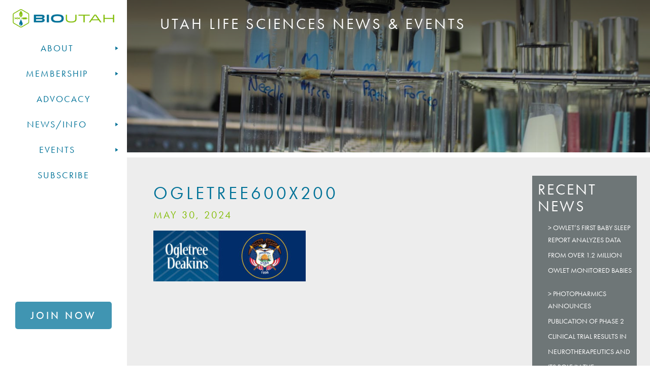

--- FILE ---
content_type: text/html; charset=UTF-8
request_url: https://bioutah.org/ogletree600x200/
body_size: 37137
content:
					<!DOCTYPE html PUBLIC "-//W3C//DTD XHTML 1.0 Transitional//EN" "http://www.w3.org/TR/xhtml1/DTD/xhtml1-transitional.dtd">
<html xmlns="http://www.w3.org/1999/xhtml" lang="en-US">
<head profile="http://gmpg.org/xfn/11">

    <title>ogletree600x200</title>
 <!-- ****** faviconit.com favicons ****** -->
	<link rel="apple-touch-icon" sizes="180x180" href="/wp-content/themes/bioutah/apple-touch-icon.png">
<link rel="icon" type="image/png" sizes="32x32" href="/wp-content/themes/bioutah//favicon-32x32.png">
<link rel="icon" type="image/png" sizes="16x16" href="/wp-content/themes/bioutah//favicon-16x16.png">
<link rel="manifest" href="/wp-content/themes/bioutah//site.webmanifest">
<link rel="mask-icon" href="/wp-content/themes/bioutah/safari-pinned-tab.svg" color="#5bbad5">
<meta name="msapplication-TileColor" content="#da532c">
<meta name="theme-color" content="#ffffff">
	<!-- ****** faviconit.com favicons ****** -->
    <meta http-equiv="content-type" content="text/html; charset=UTF-8"/>
 <meta name="viewport" content="width=device-width, initial-scale=1">
    <link rel="stylesheet" type="text/css" href="https://bioutah.org/wp-content/themes/bioutah/A.style.css+css,,_bootstrap.css,Mcc.6PXjvOGgp3.css.pagespeed.cf.yAMTlKM_KR.css"/>
 
 <style># Empty CSS file for your own CSS</style>
 <link rel="stylesheet" type="text/css" href="http://twitter.github.io/bootstrap/assets/css/bootstrap-responsive.css"/>
    
     
    <link rel="alternate" type="application/rss+xml" href="https://bioutah.org/feed/" title="BioUtah latest posts"/>
    <link rel="alternate" type="application/rss+xml" href="https://bioutah.org/comments/feed/" title="BioUtah latest comments"/>
    <link rel="pingback" href="https://bioutah.org/xmlrpc.php"/>
    
 <!--<script src="https://code.jquery.com/jquery-3.0.0.min.js"></script>   -->
<!--<script type="text/javascript" src="https://bioutah.org/wp-content/themes/bioutah/js/scripts.js"></script>-->
      <script type="text/javascript" src="https://bioutah.org/wp-content/themes/bioutah/js/bootstrap.min.js.pagespeed.jm.jo9vhHsWBd.js"></script>
	<link rel="stylesheet" href="https://use.typekit.net/cng4akb.css">
	
	<meta name='robots' content='max-image-preview:large'/>
	<style>img:is([sizes="auto" i], [sizes^="auto," i]) {contain-intrinsic-size:3000px 1500px}</style>
	<!-- Jetpack Site Verification Tags -->
<meta name="google-site-verification" content="wiwdxxCcoI6eS9h0Y7GcpHxzvYcDjp2Lpb-yAwHjMX8"/>
<link rel='dns-prefetch' href='//stats.wp.com'/>
<link rel='dns-prefetch' href='//use.fontawesome.com'/>
<script type="text/javascript">//<![CDATA[
window._wpemojiSettings={"baseUrl":"https:\/\/s.w.org\/images\/core\/emoji\/15.0.3\/72x72\/","ext":".png","svgUrl":"https:\/\/s.w.org\/images\/core\/emoji\/15.0.3\/svg\/","svgExt":".svg","source":{"concatemoji":"https:\/\/bioutah.org\/wp-includes\/js\/wp-emoji-release.min.js?ver=6.7.4"}};!function(i,n){var o,s,e;function c(e){try{var t={supportTests:e,timestamp:(new Date).valueOf()};sessionStorage.setItem(o,JSON.stringify(t))}catch(e){}}function p(e,t,n){e.clearRect(0,0,e.canvas.width,e.canvas.height),e.fillText(t,0,0);var t=new Uint32Array(e.getImageData(0,0,e.canvas.width,e.canvas.height).data),r=(e.clearRect(0,0,e.canvas.width,e.canvas.height),e.fillText(n,0,0),new Uint32Array(e.getImageData(0,0,e.canvas.width,e.canvas.height).data));return t.every(function(e,t){return e===r[t]})}function u(e,t,n){switch(t){case"flag":return n(e,"\ud83c\udff3\ufe0f\u200d\u26a7\ufe0f","\ud83c\udff3\ufe0f\u200b\u26a7\ufe0f")?!1:!n(e,"\ud83c\uddfa\ud83c\uddf3","\ud83c\uddfa\u200b\ud83c\uddf3")&&!n(e,"\ud83c\udff4\udb40\udc67\udb40\udc62\udb40\udc65\udb40\udc6e\udb40\udc67\udb40\udc7f","\ud83c\udff4\u200b\udb40\udc67\u200b\udb40\udc62\u200b\udb40\udc65\u200b\udb40\udc6e\u200b\udb40\udc67\u200b\udb40\udc7f");case"emoji":return!n(e,"\ud83d\udc26\u200d\u2b1b","\ud83d\udc26\u200b\u2b1b")}return!1}function f(e,t,n){var r="undefined"!=typeof WorkerGlobalScope&&self instanceof WorkerGlobalScope?new OffscreenCanvas(300,150):i.createElement("canvas"),a=r.getContext("2d",{willReadFrequently:!0}),o=(a.textBaseline="top",a.font="600 32px Arial",{});return e.forEach(function(e){o[e]=t(a,e,n)}),o}function t(e){var t=i.createElement("script");t.src=e,t.defer=!0,i.head.appendChild(t)}"undefined"!=typeof Promise&&(o="wpEmojiSettingsSupports",s=["flag","emoji"],n.supports={everything:!0,everythingExceptFlag:!0},e=new Promise(function(e){i.addEventListener("DOMContentLoaded",e,{once:!0})}),new Promise(function(t){var n=function(){try{var e=JSON.parse(sessionStorage.getItem(o));if("object"==typeof e&&"number"==typeof e.timestamp&&(new Date).valueOf()<e.timestamp+604800&&"object"==typeof e.supportTests)return e.supportTests}catch(e){}return null}();if(!n){if("undefined"!=typeof Worker&&"undefined"!=typeof OffscreenCanvas&&"undefined"!=typeof URL&&URL.createObjectURL&&"undefined"!=typeof Blob)try{var e="postMessage("+f.toString()+"("+[JSON.stringify(s),u.toString(),p.toString()].join(",")+"));",r=new Blob([e],{type:"text/javascript"}),a=new Worker(URL.createObjectURL(r),{name:"wpTestEmojiSupports"});return void(a.onmessage=function(e){c(n=e.data),a.terminate(),t(n)})}catch(e){}c(n=f(s,u,p))}t(n)}).then(function(e){for(var t in e)n.supports[t]=e[t],n.supports.everything=n.supports.everything&&n.supports[t],"flag"!==t&&(n.supports.everythingExceptFlag=n.supports.everythingExceptFlag&&n.supports[t]);n.supports.everythingExceptFlag=n.supports.everythingExceptFlag&&!n.supports.flag,n.DOMReady=!1,n.readyCallback=function(){n.DOMReady=!0}}).then(function(){return e}).then(function(){var e;n.supports.everything||(n.readyCallback(),(e=n.source||{}).concatemoji?t(e.concatemoji):e.wpemoji&&e.twemoji&&(t(e.twemoji),t(e.wpemoji)))}))}((window,document),window._wpemojiSettings);
//]]></script>
<style id='wp-emoji-styles-inline-css' type='text/css'>img.wp-smiley,img.emoji{display:inline!important;border:none!important;box-shadow:none!important;height:1em!important;width:1em!important;margin:0 .07em!important;vertical-align:-.1em!important;background:none!important;padding:0!important}</style>
<link rel='stylesheet' id='wp-block-library-css' href='https://bioutah.org/wp-includes/css/dist/block-library/A.style.min.css,qver=6.7.4.pagespeed.cf.-GTKN38myC.css' type='text/css' media='all'/>
<link rel='stylesheet' id='mediaelement-css' href='https://bioutah.org/wp-includes/js/mediaelement/mediaelementplayer-legacy.min.css?ver=4.2.17' type='text/css' media='all'/>
<link rel='stylesheet' id='wp-mediaelement-css' href='https://bioutah.org/wp-includes/js/mediaelement/wp-mediaelement.min.css,qver=6.7.4.pagespeed.ce.6pWCdrfeRU.css' type='text/css' media='all'/>
<style id='jetpack-sharing-buttons-style-inline-css' type='text/css'>.jetpack-sharing-buttons__services-list{display:flex;flex-direction:row;flex-wrap:wrap;gap:0;list-style-type:none;margin:5px;padding:0}.jetpack-sharing-buttons__services-list.has-small-icon-size{font-size:12px}.jetpack-sharing-buttons__services-list.has-normal-icon-size{font-size:16px}.jetpack-sharing-buttons__services-list.has-large-icon-size{font-size:24px}.jetpack-sharing-buttons__services-list.has-huge-icon-size{font-size:36px}@media print{.jetpack-sharing-buttons__services-list{display:none!important}}.editor-styles-wrapper .wp-block-jetpack-sharing-buttons{gap:0;padding-inline-start:0}ul.jetpack-sharing-buttons__services-list.has-background{padding:1.25em 2.375em}</style>
<link rel='stylesheet' id='wp-components-css' href='https://bioutah.org/wp-includes/css/dist/components/style.min.css,qver=6.7.4.pagespeed.ce.4RI6hfgF1D.css' type='text/css' media='all'/>
<style id='wp-preferences-css' media='all'>:root{--wp-admin-theme-color:#007cba;--wp-admin-theme-color--rgb:0,124,186;--wp-admin-theme-color-darker-10:#006ba1;--wp-admin-theme-color-darker-10--rgb:0,107,161;--wp-admin-theme-color-darker-20:#005a87;--wp-admin-theme-color-darker-20--rgb:0,90,135;--wp-admin-border-width-focus:2px;--wp-block-synced-color:#7a00df;--wp-block-synced-color--rgb:122,0,223;--wp-bound-block-color:var(--wp-block-synced-color)}@media (min-resolution:192dpi){:root{--wp-admin-border-width-focus:1.5px}}.preference-base-option+.preference-base-option{margin-top:16px}@media (min-width:600px){.preferences-modal{height:calc(100% - 120px);width:calc(100% - 32px)}}@media (min-width:782px){.preferences-modal{width:750px}}@media (min-width:960px){.preferences-modal{height:70%}}@media (max-width:781px){.preferences-modal .components-modal__content{padding:0}}.preferences__tabs-tablist{left:16px;position:absolute!important;top:84px;width:160px}.preferences__tabs-tabpanel{margin-left:160px;padding-left:24px}@media (max-width:781px){.preferences__provider{height:100%}}.preferences-modal__section{margin:0 0 2.5rem}.preferences-modal__section:last-child{margin:0}.preferences-modal__section-legend{margin-bottom:8px}.preferences-modal__section-title{font-size:.9rem;font-weight:600;margin-top:0}.preferences-modal__section-description{color:#757575;font-size:12px;font-style:normal;margin:-8px 0 8px}.preferences-modal__section:has(.preferences-modal__section-content:empty){display:none}</style>
<link rel='stylesheet' id='wp-block-editor-css' href='https://bioutah.org/wp-includes/css/dist/block-editor/style.min.css,qver=6.7.4.pagespeed.ce.f2zZgkx8Ab.css' type='text/css' media='all'/>
<style id='wp-reusable-blocks-css' media='all'>:root{--wp-admin-theme-color:#007cba;--wp-admin-theme-color--rgb:0,124,186;--wp-admin-theme-color-darker-10:#006ba1;--wp-admin-theme-color-darker-10--rgb:0,107,161;--wp-admin-theme-color-darker-20:#005a87;--wp-admin-theme-color-darker-20--rgb:0,90,135;--wp-admin-border-width-focus:2px;--wp-block-synced-color:#7a00df;--wp-block-synced-color--rgb:122,0,223;--wp-bound-block-color:var(--wp-block-synced-color)}@media (min-resolution:192dpi){:root{--wp-admin-border-width-focus:1.5px}}.reusable-blocks-menu-items__convert-modal{z-index:1000001}</style>
<style id='wp-patterns-css' media='all'>:root{--wp-admin-theme-color:#007cba;--wp-admin-theme-color--rgb:0,124,186;--wp-admin-theme-color-darker-10:#006ba1;--wp-admin-theme-color-darker-10--rgb:0,107,161;--wp-admin-theme-color-darker-20:#005a87;--wp-admin-theme-color-darker-20--rgb:0,90,135;--wp-admin-border-width-focus:2px;--wp-block-synced-color:#7a00df;--wp-block-synced-color--rgb:122,0,223;--wp-bound-block-color:var(--wp-block-synced-color)}@media (min-resolution:192dpi){:root{--wp-admin-border-width-focus:1.5px}}.patterns-menu-items__convert-modal{z-index:1000001}.patterns-menu-items__convert-modal [role=dialog]>[role=document]{width:350px}.patterns-menu-items__convert-modal .patterns-menu-items__convert-modal-categories{position:relative}.patterns-menu-items__convert-modal .components-form-token-field__suggestions-list:not(:empty){background-color:#fff;border:1px solid var(--wp-admin-theme-color);border-bottom-left-radius:2px;border-bottom-right-radius:2px;box-shadow:0 0 .5px .5px var(--wp-admin-theme-color);box-sizing:border-box;left:-1px;max-height:96px;min-width:auto;position:absolute;width:calc(100% + 2px);z-index:1}.patterns-create-modal__name-input input[type=text]{margin:0}.patterns-rename-pattern-category-modal__validation-message{color:#cc1818}@media (min-width:782px){.patterns-rename-pattern-category-modal__validation-message{width:320px}}.pattern-overrides-control__allow-overrides-button{justify-content:center;width:100%}.patterns-pattern-overrides-toolbar-indicator__popover .components-popover__content{min-width:260px;padding:16px}.patterns-pattern-overrides-toolbar-indicator .patterns-pattern-overrides-toolbar-indicator-icon.has-colors svg{fill:var(--wp-block-synced-color)}.editor-collapsible-block-toolbar .patterns-pattern-overrides-toolbar-indicator{height:32px}</style>
<link rel='stylesheet' id='wp-editor-css' href='https://bioutah.org/wp-includes/css/dist/editor/style.min.css,qver=6.7.4.pagespeed.ce.JVD3sX-MFy.css' type='text/css' media='all'/>
<link rel='stylesheet' id='block-robo-gallery-style-css-css' href='https://bioutah.org/wp-content/plugins/robo-gallery/includes/extensions/block/dist/blocks.style.build.css?ver=3.2.23' type='text/css' media='all'/>
<style id='font-awesome-svg-styles-default-inline-css' type='text/css'>.svg-inline--fa{display:inline-block;height:1em;overflow:visible;vertical-align:-.125em}</style>
<link rel='stylesheet' id='font-awesome-svg-styles-css' href='https://bioutah.org/wp-content/uploads/font-awesome/v5.12.1/css/A.svg-with-js.css.pagespeed.cf.CESC23Y8lY.css' type='text/css' media='all'/>
<style id='font-awesome-svg-styles-inline-css' type='text/css'>.wp-block-font-awesome-icon svg::before,.wp-rich-text-font-awesome-icon svg::before{content:unset}</style>
<style id='classic-theme-styles-inline-css' type='text/css'>.wp-block-button__link{color:#fff;background-color:#32373c;border-radius:9999px;box-shadow:none;text-decoration:none;padding:calc(.667em + 2px) calc(1.333em + 2px);font-size:1.125em}.wp-block-file__button{background:#32373c;color:#fff;text-decoration:none}</style>
<style id='global-styles-inline-css' type='text/css'>:root{--wp--preset--aspect-ratio--square:1;--wp--preset--aspect-ratio--4-3: 4/3;--wp--preset--aspect-ratio--3-4: 3/4;--wp--preset--aspect-ratio--3-2: 3/2;--wp--preset--aspect-ratio--2-3: 2/3;--wp--preset--aspect-ratio--16-9: 16/9;--wp--preset--aspect-ratio--9-16: 9/16;--wp--preset--color--black:#000;--wp--preset--color--cyan-bluish-gray:#abb8c3;--wp--preset--color--white:#fff;--wp--preset--color--pale-pink:#f78da7;--wp--preset--color--vivid-red:#cf2e2e;--wp--preset--color--luminous-vivid-orange:#ff6900;--wp--preset--color--luminous-vivid-amber:#fcb900;--wp--preset--color--light-green-cyan:#7bdcb5;--wp--preset--color--vivid-green-cyan:#00d084;--wp--preset--color--pale-cyan-blue:#8ed1fc;--wp--preset--color--vivid-cyan-blue:#0693e3;--wp--preset--color--vivid-purple:#9b51e0;--wp--preset--gradient--vivid-cyan-blue-to-vivid-purple:linear-gradient(135deg,rgba(6,147,227,1) 0%,#9b51e0 100%);--wp--preset--gradient--light-green-cyan-to-vivid-green-cyan:linear-gradient(135deg,#7adcb4 0%,#00d082 100%);--wp--preset--gradient--luminous-vivid-amber-to-luminous-vivid-orange:linear-gradient(135deg,rgba(252,185,0,1) 0%,rgba(255,105,0,1) 100%);--wp--preset--gradient--luminous-vivid-orange-to-vivid-red:linear-gradient(135deg,rgba(255,105,0,1) 0%,#cf2e2e 100%);--wp--preset--gradient--very-light-gray-to-cyan-bluish-gray:linear-gradient(135deg,#eee 0%,#a9b8c3 100%);--wp--preset--gradient--cool-to-warm-spectrum:linear-gradient(135deg,#4aeadc 0%,#9778d1 20%,#cf2aba 40%,#ee2c82 60%,#fb6962 80%,#fef84c 100%);--wp--preset--gradient--blush-light-purple:linear-gradient(135deg,#ffceec 0%,#9896f0 100%);--wp--preset--gradient--blush-bordeaux:linear-gradient(135deg,#fecda5 0%,#fe2d2d 50%,#6b003e 100%);--wp--preset--gradient--luminous-dusk:linear-gradient(135deg,#ffcb70 0%,#c751c0 50%,#4158d0 100%);--wp--preset--gradient--pale-ocean:linear-gradient(135deg,#fff5cb 0%,#b6e3d4 50%,#33a7b5 100%);--wp--preset--gradient--electric-grass:linear-gradient(135deg,#caf880 0%,#71ce7e 100%);--wp--preset--gradient--midnight:linear-gradient(135deg,#020381 0%,#2874fc 100%);--wp--preset--font-size--small:13px;--wp--preset--font-size--medium:20px;--wp--preset--font-size--large:36px;--wp--preset--font-size--x-large:42px;--wp--preset--spacing--20:.44rem;--wp--preset--spacing--30:.67rem;--wp--preset--spacing--40:1rem;--wp--preset--spacing--50:1.5rem;--wp--preset--spacing--60:2.25rem;--wp--preset--spacing--70:3.38rem;--wp--preset--spacing--80:5.06rem;--wp--preset--shadow--natural:6px 6px 9px rgba(0,0,0,.2);--wp--preset--shadow--deep:12px 12px 50px rgba(0,0,0,.4);--wp--preset--shadow--sharp:6px 6px 0 rgba(0,0,0,.2);--wp--preset--shadow--outlined:6px 6px 0 -3px rgba(255,255,255,1) , 6px 6px rgba(0,0,0,1);--wp--preset--shadow--crisp:6px 6px 0 rgba(0,0,0,1)}:where(.is-layout-flex){gap:.5em}:where(.is-layout-grid){gap:.5em}body .is-layout-flex{display:flex}.is-layout-flex{flex-wrap:wrap;align-items:center}.is-layout-flex > :is(*, div){margin:0}body .is-layout-grid{display:grid}.is-layout-grid > :is(*, div){margin:0}:where(.wp-block-columns.is-layout-flex){gap:2em}:where(.wp-block-columns.is-layout-grid){gap:2em}:where(.wp-block-post-template.is-layout-flex){gap:1.25em}:where(.wp-block-post-template.is-layout-grid){gap:1.25em}.has-black-color{color:var(--wp--preset--color--black)!important}.has-cyan-bluish-gray-color{color:var(--wp--preset--color--cyan-bluish-gray)!important}.has-white-color{color:var(--wp--preset--color--white)!important}.has-pale-pink-color{color:var(--wp--preset--color--pale-pink)!important}.has-vivid-red-color{color:var(--wp--preset--color--vivid-red)!important}.has-luminous-vivid-orange-color{color:var(--wp--preset--color--luminous-vivid-orange)!important}.has-luminous-vivid-amber-color{color:var(--wp--preset--color--luminous-vivid-amber)!important}.has-light-green-cyan-color{color:var(--wp--preset--color--light-green-cyan)!important}.has-vivid-green-cyan-color{color:var(--wp--preset--color--vivid-green-cyan)!important}.has-pale-cyan-blue-color{color:var(--wp--preset--color--pale-cyan-blue)!important}.has-vivid-cyan-blue-color{color:var(--wp--preset--color--vivid-cyan-blue)!important}.has-vivid-purple-color{color:var(--wp--preset--color--vivid-purple)!important}.has-black-background-color{background-color:var(--wp--preset--color--black)!important}.has-cyan-bluish-gray-background-color{background-color:var(--wp--preset--color--cyan-bluish-gray)!important}.has-white-background-color{background-color:var(--wp--preset--color--white)!important}.has-pale-pink-background-color{background-color:var(--wp--preset--color--pale-pink)!important}.has-vivid-red-background-color{background-color:var(--wp--preset--color--vivid-red)!important}.has-luminous-vivid-orange-background-color{background-color:var(--wp--preset--color--luminous-vivid-orange)!important}.has-luminous-vivid-amber-background-color{background-color:var(--wp--preset--color--luminous-vivid-amber)!important}.has-light-green-cyan-background-color{background-color:var(--wp--preset--color--light-green-cyan)!important}.has-vivid-green-cyan-background-color{background-color:var(--wp--preset--color--vivid-green-cyan)!important}.has-pale-cyan-blue-background-color{background-color:var(--wp--preset--color--pale-cyan-blue)!important}.has-vivid-cyan-blue-background-color{background-color:var(--wp--preset--color--vivid-cyan-blue)!important}.has-vivid-purple-background-color{background-color:var(--wp--preset--color--vivid-purple)!important}.has-black-border-color{border-color:var(--wp--preset--color--black)!important}.has-cyan-bluish-gray-border-color{border-color:var(--wp--preset--color--cyan-bluish-gray)!important}.has-white-border-color{border-color:var(--wp--preset--color--white)!important}.has-pale-pink-border-color{border-color:var(--wp--preset--color--pale-pink)!important}.has-vivid-red-border-color{border-color:var(--wp--preset--color--vivid-red)!important}.has-luminous-vivid-orange-border-color{border-color:var(--wp--preset--color--luminous-vivid-orange)!important}.has-luminous-vivid-amber-border-color{border-color:var(--wp--preset--color--luminous-vivid-amber)!important}.has-light-green-cyan-border-color{border-color:var(--wp--preset--color--light-green-cyan)!important}.has-vivid-green-cyan-border-color{border-color:var(--wp--preset--color--vivid-green-cyan)!important}.has-pale-cyan-blue-border-color{border-color:var(--wp--preset--color--pale-cyan-blue)!important}.has-vivid-cyan-blue-border-color{border-color:var(--wp--preset--color--vivid-cyan-blue)!important}.has-vivid-purple-border-color{border-color:var(--wp--preset--color--vivid-purple)!important}.has-vivid-cyan-blue-to-vivid-purple-gradient-background{background:var(--wp--preset--gradient--vivid-cyan-blue-to-vivid-purple)!important}.has-light-green-cyan-to-vivid-green-cyan-gradient-background{background:var(--wp--preset--gradient--light-green-cyan-to-vivid-green-cyan)!important}.has-luminous-vivid-amber-to-luminous-vivid-orange-gradient-background{background:var(--wp--preset--gradient--luminous-vivid-amber-to-luminous-vivid-orange)!important}.has-luminous-vivid-orange-to-vivid-red-gradient-background{background:var(--wp--preset--gradient--luminous-vivid-orange-to-vivid-red)!important}.has-very-light-gray-to-cyan-bluish-gray-gradient-background{background:var(--wp--preset--gradient--very-light-gray-to-cyan-bluish-gray)!important}.has-cool-to-warm-spectrum-gradient-background{background:var(--wp--preset--gradient--cool-to-warm-spectrum)!important}.has-blush-light-purple-gradient-background{background:var(--wp--preset--gradient--blush-light-purple)!important}.has-blush-bordeaux-gradient-background{background:var(--wp--preset--gradient--blush-bordeaux)!important}.has-luminous-dusk-gradient-background{background:var(--wp--preset--gradient--luminous-dusk)!important}.has-pale-ocean-gradient-background{background:var(--wp--preset--gradient--pale-ocean)!important}.has-electric-grass-gradient-background{background:var(--wp--preset--gradient--electric-grass)!important}.has-midnight-gradient-background{background:var(--wp--preset--gradient--midnight)!important}.has-small-font-size{font-size:var(--wp--preset--font-size--small)!important}.has-medium-font-size{font-size:var(--wp--preset--font-size--medium)!important}.has-large-font-size{font-size:var(--wp--preset--font-size--large)!important}.has-x-large-font-size{font-size:var(--wp--preset--font-size--x-large)!important}:where(.wp-block-post-template.is-layout-flex){gap:1.25em}:where(.wp-block-post-template.is-layout-grid){gap:1.25em}:where(.wp-block-columns.is-layout-flex){gap:2em}:where(.wp-block-columns.is-layout-grid){gap:2em}:root :where(.wp-block-pullquote){font-size:1.5em;line-height:1.6}</style>
<link rel='stylesheet' id='responsive-lightbox-prettyphoto-css' href='https://bioutah.org/wp-content/plugins/responsive-lightbox/assets/prettyphoto/prettyPhoto.min.css?ver=2.4.8' type='text/css' media='all'/>
<style id='searchandfilter-css' media='all'>body{display:block}.searchandfilter p{margin-top:1em;display:inline-block}.searchandfilter ul{display:inline-block}.searchandfilter li{list-style:none;display:inline-block;padding-right:10px}.widget-area .searchandfilter li,.widget-area .searchandfilter p{display:block}.searchandfilter label{display:block}.searchandfilter h4{margin:15px 0;font-size:16px}.searchandfilter ul > li > ul:not(.children)
{margin-left:0}</style>
<link rel='stylesheet' id='megamenu-css' href='https://bioutah.org/wp-content/uploads/maxmegamenu/A.style.css,qver=8f0fbb.pagespeed.cf.qBz-HFtKDP.css' type='text/css' media='all'/>
<link rel='stylesheet' id='dashicons-css' href='https://bioutah.org/wp-includes/css/A.dashicons.min.css,qver=6.7.4.pagespeed.cf.DVmAQMtQdn.css' type='text/css' media='all'/>
<link rel='stylesheet' id='megamenu-fontawesome-css' href='https://bioutah.org/wp-content/plugins/megamenu-pro/icons/fontawesome/css/A.font-awesome.min.css,qver=1.6.6.pagespeed.cf.jBrWCt-D4j.css' type='text/css' media='all'/>
<link rel='stylesheet' id='megamenu-genericons-css' href='https://bioutah.org/wp-content/plugins/megamenu-pro/icons/genericons/genericons/A.genericons.css,qver=1.6.6.pagespeed.cf.TqUQo6NHoe.css' type='text/css' media='all'/>
<link rel='stylesheet' id='font-awesome-official-css' href='https://use.fontawesome.com/releases/v5.12.1/css/all.css' type='text/css' media='all' integrity="sha384-v8BU367qNbs/aIZIxuivaU55N5GPF89WBerHoGA4QTcbUjYiLQtKdrfXnqAcXyTv" crossorigin="anonymous"/>
<link rel='stylesheet' id='font-awesome-official-v4shim-css' href='https://use.fontawesome.com/releases/v5.12.1/css/v4-shims.css' type='text/css' media='all' integrity="sha384-C8a18+Gvny8XkjAdfto/vjAUdpGuPtl1Ix/K2BgKhFaVO6w4onVVHiEaN9h9XsvX" crossorigin="anonymous"/>
<style id='font-awesome-official-v4shim-inline-css' type='text/css'>@font-face{font-family:"FontAwesome";font-display:block;src:url(https://use.fontawesome.com/releases/v5.12.1/webfonts/fa-brands-400.eot) , url(https://use.fontawesome.com/releases/v5.12.1/webfonts/fa-brands-400.eot?#iefix) format("embedded-opentype") , url(https://use.fontawesome.com/releases/v5.12.1/webfonts/fa-brands-400.woff2) format("woff2") , url(https://use.fontawesome.com/releases/v5.12.1/webfonts/fa-brands-400.woff) format("woff") , url(https://use.fontawesome.com/releases/v5.12.1/webfonts/fa-brands-400.ttf) format("truetype") , url(https://use.fontawesome.com/releases/v5.12.1/webfonts/fa-brands-400.svg#fontawesome) format("svg")}@font-face{font-family:"FontAwesome";font-display:block;src:url(https://use.fontawesome.com/releases/v5.12.1/webfonts/fa-solid-900.eot) , url(https://use.fontawesome.com/releases/v5.12.1/webfonts/fa-solid-900.eot?#iefix) format("embedded-opentype") , url(https://use.fontawesome.com/releases/v5.12.1/webfonts/fa-solid-900.woff2) format("woff2") , url(https://use.fontawesome.com/releases/v5.12.1/webfonts/fa-solid-900.woff) format("woff") , url(https://use.fontawesome.com/releases/v5.12.1/webfonts/fa-solid-900.ttf) format("truetype") , url(https://use.fontawesome.com/releases/v5.12.1/webfonts/fa-solid-900.svg#fontawesome) format("svg")}@font-face{font-family:"FontAwesome";font-display:block;src:url(https://use.fontawesome.com/releases/v5.12.1/webfonts/fa-regular-400.eot) , url(https://use.fontawesome.com/releases/v5.12.1/webfonts/fa-regular-400.eot?#iefix) format("embedded-opentype") , url(https://use.fontawesome.com/releases/v5.12.1/webfonts/fa-regular-400.woff2) format("woff2") , url(https://use.fontawesome.com/releases/v5.12.1/webfonts/fa-regular-400.woff) format("woff") , url(https://use.fontawesome.com/releases/v5.12.1/webfonts/fa-regular-400.ttf) format("truetype") , url(https://use.fontawesome.com/releases/v5.12.1/webfonts/fa-regular-400.svg#fontawesome) format("svg");unicode-range: U+F004-F005,U+F007,U+F017,U+F022,U+F024,U+F02E,U+F03E,U+F044,U+F057-F059,U+F06E,U+F070,U+F075,U+F07B-F07C,U+F080,U+F086,U+F089,U+F094,U+F09D,U+F0A0,U+F0A4-F0A7,U+F0C5,U+F0C7-F0C8,U+F0E0,U+F0EB,U+F0F3,U+F0F8,U+F0FE,U+F111,U+F118-F11A,U+F11C,U+F133,U+F144,U+F146,U+F14A,U+F14D-F14E,U+F150-F152,U+F15B-F15C,U+F164-F165,U+F185-F186,U+F191-F192,U+F1AD,U+F1C1-F1C9,U+F1CD,U+F1D8,U+F1E3,U+F1EA,U+F1F6,U+F1F9,U+F20A,U+F247-F249,U+F24D,U+F254-F25B,U+F25D,U+F267,U+F271-F274,U+F279,U+F28B,U+F28D,U+F2B5-F2B6,U+F2B9,U+F2BB,U+F2BD,U+F2C1-F2C2,U+F2D0,U+F2D2,U+F2DC,U+F2ED,U+F328,U+F358-F35B,U+F3A5,U+F3D1,U+F410,U+F4AD}</style>
<script type="text/javascript" src="https://bioutah.org/wp-includes/js/jquery/jquery.min.js,qver=3.7.1.pagespeed.jm.PoWN7KAtLT.js" id="jquery-core-js"></script>
<script src="https://bioutah.org/wp-includes,_js,_jquery,_jquery-migrate.min.js,qver==3.4.1+wp-content,_plugins,_responsive-lightbox,_assets,_prettyphoto,_jquery.prettyPhoto.min.js,qver==2.4.8+wp-includes,_js,_underscore.min.js,qver==1.13.7+wp-content,_plugins,_responsive-lightbox,_assets,_infinitescroll,_infinite-scroll.pkgd.min.js,qver==6.7.4.pagespeed.jc.S_RO_pdFfy.js"></script><script>eval(mod_pagespeed_VBSQFfAYzw);</script>
<script>eval(mod_pagespeed_eX3Ubj9GfW);</script>
<script>eval(mod_pagespeed_GJ0vW_vu5j);</script>
<script>eval(mod_pagespeed_bEbqw5ikUn);</script>
<script type="text/javascript" id="responsive-lightbox-js-before">//<![CDATA[
var rlArgs={"script":"prettyphoto","selector":"lightbox","customEvents":"","activeGalleries":true,"animationSpeed":"normal","slideshow":false,"slideshowDelay":5000,"slideshowAutoplay":false,"opacity":"0.75","showTitle":true,"allowResize":true,"allowExpand":true,"width":1080,"height":720,"separator":"\/","theme":"pp_default","horizontalPadding":20,"hideFlash":false,"wmode":"opaque","videoAutoplay":false,"modal":false,"deeplinking":false,"overlayGallery":true,"keyboardShortcuts":true,"social":false,"woocommerce_gallery":false,"ajaxurl":"https:\/\/bioutah.org\/wp-admin\/admin-ajax.php","nonce":"bf389f05bc","preview":false,"postId":13124,"scriptExtension":false};
//]]></script>
<script type="text/javascript" src="https://bioutah.org/wp-content/plugins/responsive-lightbox/js/front.js,qver=2.4.8.pagespeed.jm.KgYogYliVL.js" id="responsive-lightbox-js"></script>
<link rel="https://api.w.org/" href="https://bioutah.org/wp-json/"/><link rel="alternate" title="JSON" type="application/json" href="https://bioutah.org/wp-json/wp/v2/media/13124"/><link rel="EditURI" type="application/rsd+xml" title="RSD" href="https://bioutah.org/xmlrpc.php?rsd"/>
<meta name="generator" content="WordPress 6.7.4"/>
<link rel='shortlink' href='https://bioutah.org/?p=13124'/>
<link rel="alternate" title="oEmbed (JSON)" type="application/json+oembed" href="https://bioutah.org/wp-json/oembed/1.0/embed?url=https%3A%2F%2Fbioutah.org%2Fogletree600x200%2F"/>
<link rel="alternate" title="oEmbed (XML)" type="text/xml+oembed" href="https://bioutah.org/wp-json/oembed/1.0/embed?url=https%3A%2F%2Fbioutah.org%2Fogletree600x200%2F&#038;format=xml"/>
	<style>img#wpstats{display:none}</style>
				<style type="text/css" id="wp-custom-css">.youtube-video{aspect-ratio: 16 / 9;width:100%}</style>
		<style type="text/css"></style>
<script>jQuery(document).on('click','.navbar-collapse.in',function(e){if(jQuery(e.target).is('a')&&jQuery(e.target).attr('class')!='dropdown-toggle'){jQuery(this).collapse('hide');}});</script><!-- ****** faviconit.com favicons ****** -->
	<link rel="shortcut icon" href="/wp-content/themes/bioutah/faviconit/favicon.ico">
	<link rel="icon" sizes="16x16 32x32 64x64" href="/wp-content/themes/bioutah/faviconit/favicon.ico">
	<link rel="icon" type="image/png" sizes="196x196" href="/wp-content/themes/bioutah/faviconit/favicon-192.png">
	<link rel="icon" type="image/png" sizes="160x160" href="/wp-content/themes/bioutah/faviconit/favicon-160.png">
	<link rel="icon" type="image/png" sizes="96x96" href="/wp-content/themes/bioutah/faviconit/favicon-96.png">
	<link rel="icon" type="image/png" sizes="64x64" href="/wp-content/themes/bioutah/faviconit/favicon-64.png">
	<link rel="icon" type="image/png" sizes="32x32" href="/wp-content/themes/bioutah/faviconit/favicon-32.png">
	<link rel="icon" type="image/png" sizes="16x16" href="/wp-content/themes/bioutah/faviconit/favicon-16.png">
	<link rel="apple-touch-icon" href="/wp-content/themes/bioutah/faviconit/favicon-57.png">
	<link rel="apple-touch-icon" sizes="114x114" href="/wp-content/themes/bioutah/faviconit/favicon-114.png">
	<link rel="apple-touch-icon" sizes="72x72" href="/wp-content/themes/bioutah/faviconit/favicon-72.png">
	<link rel="apple-touch-icon" sizes="144x144" href="/wp-content/themes/bioutah/faviconit/favicon-144.png">
	<link rel="apple-touch-icon" sizes="60x60" href="/wp-content/themes/bioutah/faviconit/favicon-60.png">
	<link rel="apple-touch-icon" sizes="120x120" href="/wp-content/themes/bioutah/faviconit/favicon-120.png">
	<link rel="apple-touch-icon" sizes="76x76" href="/wp-content/themes/bioutah/faviconit/favicon-76.png">
	<link rel="apple-touch-icon" sizes="152x152" href="/wp-content/themes/bioutah/faviconit/favicon-152.png">
	<link rel="apple-touch-icon" sizes="180x180" href="/wp-content/themes/bioutah/faviconit/favicon-180.png">
	<meta name="msapplication-TileColor" content="#FFFFFF">
	<meta name="msapplication-TileImage" content="/wp-content/themes/bioutah/faviconit/favicon-144.png">
	<meta name="msapplication-config" content="/wp-content/themes/bioutah/faviconit/browserconfig.xml">
	<!-- ****** faviconit.com favicons ****** -->
 <link rel="stylesheet" href="https://use.fontawesome.com/releases/v5.6.3/css/all.css" integrity="sha384-UHRtZLI+pbxtHCWp1t77Bi1L4ZtiqrqD80Kn4Z8NTSRyMA2Fd33n5dQ8lWUE00s/" crossorigin="anonymous">
	<script async src="https://www.googletagmanager.com/gtag/js?id=UA-125203067-1"></script>
	<script src="https://kit.fontawesome.com/31fd421050.js" crossorigin="anonymous"></script>
<script>window.dataLayer=window.dataLayer||[];function gtag(){dataLayer.push(arguments);}gtag('js',new Date());gtag('config','UA-125203067-1');</script>
</head>
<body>
   <!-- <div class="row" id="member-login" style="position: fixed;top:0;width:100%;z-index: 998">
        <div class="col-md-12" style=" text-align: right;padding:10px">
            <p style="text-align: right;padding:5px 20px;margin-bottom:0 !important;"><a style="background:white;padding:.5em .75em;border-radius: 5px;color:#007298;text-transform: uppercase;text-decoration: none;font-size: .75em;letter-spacing: 3px;" href="https://members.bioutah.org/login/">Login</a></p>
        </div></div>-->
<div id="wrapper" class="hfeed">
<nav class="navbar navbar-inverse navbar-static-top" role="navigation" id="mobile_nav">
  <div class="">
   <!--<div class="navbar-header" style="text-align: center">
    <a href="https://bioutah.org/"><img src="https://bioutah.org/wp-content/uploads/2024/09/bioutah-mobile@2x.png" class="mobile_logo" /></a>
    <button type="button" class="navbar-toggle collapsed" data-toggle="collapse" data-target=".navbar-collapse">
        <span class="sr-only">Toggle navigation</span>
        <span class="icon-bar"></span>
        <span class="icon-bar"></span>
        <span class="icon-bar"></span>
      </button>
    </div>-->

    <!-- Collect the nav links, forms, and other content for toggling -->
    <div>
     <div id="mega-menu-wrap-primary" class="mega-menu-wrap"><div class="mega-menu-toggle"><div class="mega-toggle-blocks-left"><div class='mega-toggle-block mega-logo-block mega-toggle-block-1' id='mega-toggle-block-1'><a class='mega-menu-logo' href='https://bioutah.org/' target='_self'><img class='mega-menu-logo' src='[data-uri]'/></a></div></div><div class="mega-toggle-blocks-center"></div><div class="mega-toggle-blocks-right"><div class='mega-toggle-block mega-menu-toggle-block mega-toggle-block-2' id='mega-toggle-block-2' tabindex='0'><span class='mega-toggle-label' role='button' aria-expanded='false'><span class='mega-toggle-label-closed'></span><span class='mega-toggle-label-open'></span></span></div></div></div><ul id="mega-menu-primary" class="mega-menu max-mega-menu mega-menu-vertical mega-no-js" data-event="click" data-effect="slide" data-effect-speed="200" data-effect-mobile="slide_right" data-effect-speed-mobile="200" data-mobile-force-width="body" data-second-click="close" data-document-click="collapse" data-vertical-behaviour="standard" data-breakpoint="934" data-unbind="true" data-mobile-state="collapse_all" data-mobile-direction="vertical" data-hover-intent-timeout="300" data-hover-intent-interval="100"><li class='mega-menu-item mega-menu-item-type-post_type mega-menu-item-object-page mega-menu-item-has-children mega-align-bottom-right mega-menu-flyout mega-hide-arrow mega-has-icon mega-icon-right mega-item-align-right mega-menu-item-6934' id='mega-menu-item-6934'><a class="dashicons-arrow-right mega-menu-link" href="https://bioutah.org/bioutah-mission-vision/" aria-expanded="false" tabindex="0">About<span class="mega-indicator"></span></a>
<ul class="mega-sub-menu">
<li class='mega-menu-item mega-menu-item-type-post_type mega-menu-item-object-page mega-menu-item-118' id='mega-menu-item-118'><a class="mega-menu-link" href="https://bioutah.org/bioutah-mission-vision/">Mission/Vision</a></li><li class='mega-menu-item mega-menu-item-type-post_type mega-menu-item-object-page mega-menu-item-119' id='mega-menu-item-119'><a class="mega-menu-link" href="https://bioutah.org/about-bioutah/our-team/">Our Team</a></li><li class='mega-menu-item mega-menu-item-type-post_type mega-menu-item-object-page mega-menu-item-581' id='mega-menu-item-581'><a class="mega-menu-link" href="https://bioutah.org/about-bioutah/board-members/">Board of Directors</a></li><li class='mega-menu-item mega-menu-item-type-post_type mega-menu-item-object-page mega-menu-item-106' id='mega-menu-item-106'><a class="mega-menu-link" href="https://bioutah.org/sponsors-and-partners/">Elite Members</a></li><li class='mega-menu-item mega-menu-item-type-post_type mega-menu-item-object-page mega-menu-item-543' id='mega-menu-item-543'><a class="mega-menu-link" href="https://bioutah.org/partnerships/">Partnerships</a></li></ul>
</li><li class='mega-menu-item mega-menu-item-type-post_type mega-menu-item-object-page mega-menu-item-has-children mega-align-bottom-right mega-menu-flyout mega-hide-arrow mega-has-icon mega-icon-right mega-item-align-right mega-menu-item-6936' id='mega-menu-item-6936'><a class="dashicons-arrow-right mega-menu-link" href="https://bioutah.org/membership/join-bioutah/" aria-expanded="false" tabindex="0">Membership<span class="mega-indicator"></span></a>
<ul class="mega-sub-menu">
<li class='mega-menu-item mega-menu-item-type-post_type mega-menu-item-object-page mega-menu-item-113' id='mega-menu-item-113'><a class="mega-menu-link" href="https://bioutah.org/membership/join-bioutah/">Why Join BioUtah?</a></li><li class='mega-menu-item mega-menu-item-type-custom mega-menu-item-object-custom mega-menu-item-9217' id='mega-menu-item-9217'><a target="_blank" class="mega-menu-link" href="https://bioutah.org/wp-content/uploads/2025/01/biout_memberbrochure2025.pdf">Membership Prospectus</a></li><li class='mega-menu-item mega-menu-item-type-custom mega-menu-item-object-custom mega-menu-item-2207' id='mega-menu-item-2207'><a class="mega-menu-link" href="https://bioutah.growthzoneapp.com/MIC/Login">Member Login</a></li><li class='mega-menu-item mega-menu-item-type-custom mega-menu-item-object-custom mega-menu-item-16859' id='mega-menu-item-16859'><a class="mega-menu-link" href="https://bioutah.growthzoneapp.com/ap/Membership/Application/7rX9wlp6">Apply for Membership</a></li><li class='mega-menu-item mega-menu-item-type-post_type mega-menu-item-object-page mega-menu-item-2127' id='mega-menu-item-2127'><a class="mega-menu-link" href="https://bioutah.org/bio-business-solutions-2/">Member Discounts</a></li><li class='mega-menu-item mega-menu-item-type-post_type mega-menu-item-object-page mega-menu-item-8334' id='mega-menu-item-8334'><a class="mega-menu-link" href="https://bioutah.org/non-dilutive-government-funding-options/">Non-dilutive Funding</a></li><li class='mega-menu-item mega-menu-item-type-custom mega-menu-item-object-custom mega-menu-item-1292' id='mega-menu-item-1292'><a class="mega-menu-link" href="http://bioutah.growthzoneapp.com/memberdirectory">Membership Directory</a></li></ul>
</li><li class='mega-menu-item mega-menu-item-type-post_type mega-menu-item-object-page mega-align-bottom-left mega-menu-flyout mega-menu-item-369' id='mega-menu-item-369'><a class="mega-menu-link" href="https://bioutah.org/advocacy/" tabindex="0">Advocacy</a></li><li class='mega-menu-item mega-menu-item-type-custom mega-menu-item-object-custom mega-menu-item-has-children mega-align-bottom-right mega-menu-flyout mega-hide-arrow mega-has-icon mega-icon-right mega-item-align-right mega-menu-item-5045' id='mega-menu-item-5045'><a class="dashicons-arrow-right mega-menu-link" href="https://bioutah.org/utah-life-sciences-news/" aria-expanded="false" tabindex="0">News/Info<span class="mega-indicator"></span></a>
<ul class="mega-sub-menu">
<li class='mega-menu-item mega-menu-item-type-post_type mega-menu-item-object-page mega-current_page_parent mega-menu-item-5044' id='mega-menu-item-5044'><a class="mega-menu-link" href="https://bioutah.org/utah-life-sciences-news/">Life Sciences News</a></li><li class='mega-menu-item mega-menu-item-type-post_type mega-menu-item-object-page mega-menu-item-17029' id='mega-menu-item-17029'><a class="mega-menu-link" href="https://bioutah.org/biosphere-3/"><span style="font-size:16px;"><em>Biosphere </em> Magazine</span></a></li><li class='mega-menu-item mega-menu-item-type-custom mega-menu-item-object-custom mega-menu-item-5043' id='mega-menu-item-5043'><a class="mega-menu-link" href="/podcast/">Podcasts</a></li><li class='mega-menu-item mega-menu-item-type-post_type mega-menu-item-object-page mega-menu-item-8999' id='mega-menu-item-8999'><a class="mega-menu-link" href="https://bioutah.org/reports-listing/">Reports/Publications</a></li></ul>
</li><li class='mega-menu-item mega-menu-item-type-custom mega-menu-item-object-custom mega-menu-item-has-children mega-align-bottom-right mega-menu-flyout mega-hide-arrow mega-has-icon mega-icon-right mega-item-align-right mega-menu-item-11132' id='mega-menu-item-11132'><a class="dashicons-arrow-right mega-menu-link" href="http://bioutah.growthzoneapp.com/eventscalendar" aria-expanded="false" tabindex="0">Events<span class="mega-indicator"></span></a>
<ul class="mega-sub-menu">
<li class='mega-menu-item mega-menu-item-type-custom mega-menu-item-object-custom mega-menu-item-17079' id='mega-menu-item-17079'><a class="mega-menu-link" href="http://bioutah.growthzoneapp.com/eventscalendar">BioUtah Events</a></li><li class='mega-menu-item mega-menu-item-type-custom mega-menu-item-object-custom mega-menu-item-17078' id='mega-menu-item-17078'><a class="mega-menu-link" href="http://bioutah.growthzoneapp.com/communityeventscalendar">Industry Events</a></li></ul>
</li><li class='mega-menu-item mega-menu-item-type-post_type mega-menu-item-object-page mega-align-bottom-left mega-menu-flyout mega-menu-item-2799' id='mega-menu-item-2799'><a class="mega-menu-link" href="https://bioutah.org/newsletter/" tabindex="0">Subscribe</a></li></ul></div>               </div>
</nav>
</div>
   <div class="left_nav_bar">
   <div class="left_nav_bar_top">
   <a href="https://bioutah.org/"><img src="https://bioutah.org//wp-content/uploads/2018/04/xBioUtahLogo.png.pagespeed.ic.JxwLGvWMR5.webp" class="nav-logo"/></a>
   <p>
    <div id="mega-menu-wrap-primary" class="mega-menu-wrap"><div class="mega-menu-toggle"><div class="mega-toggle-blocks-left"><div class='mega-toggle-block mega-logo-block mega-toggle-block-1' id='mega-toggle-block-1'><a class='mega-menu-logo' href='https://bioutah.org/' target='_self'><img class='mega-menu-logo' src='[data-uri]'/></a></div></div><div class="mega-toggle-blocks-center"></div><div class="mega-toggle-blocks-right"><div class='mega-toggle-block mega-menu-toggle-block mega-toggle-block-2' id='mega-toggle-block-2' tabindex='0'><span class='mega-toggle-label' role='button' aria-expanded='false'><span class='mega-toggle-label-closed'></span><span class='mega-toggle-label-open'></span></span></div></div></div><ul id="mega-menu-primary" class="mega-menu max-mega-menu mega-menu-vertical mega-no-js" data-event="click" data-effect="slide" data-effect-speed="200" data-effect-mobile="slide_right" data-effect-speed-mobile="200" data-mobile-force-width="body" data-second-click="close" data-document-click="collapse" data-vertical-behaviour="standard" data-breakpoint="934" data-unbind="true" data-mobile-state="collapse_all" data-mobile-direction="vertical" data-hover-intent-timeout="300" data-hover-intent-interval="100"><li class='mega-menu-item mega-menu-item-type-post_type mega-menu-item-object-page mega-menu-item-has-children mega-align-bottom-right mega-menu-flyout mega-hide-arrow mega-has-icon mega-icon-right mega-item-align-right mega-menu-item-6934' id='mega-menu-item-6934'><a class="dashicons-arrow-right mega-menu-link" href="https://bioutah.org/bioutah-mission-vision/" aria-expanded="false" tabindex="0">About<span class="mega-indicator"></span></a>
<ul class="mega-sub-menu">
<li class='mega-menu-item mega-menu-item-type-post_type mega-menu-item-object-page mega-menu-item-118' id='mega-menu-item-118'><a class="mega-menu-link" href="https://bioutah.org/bioutah-mission-vision/">Mission/Vision</a></li><li class='mega-menu-item mega-menu-item-type-post_type mega-menu-item-object-page mega-menu-item-119' id='mega-menu-item-119'><a class="mega-menu-link" href="https://bioutah.org/about-bioutah/our-team/">Our Team</a></li><li class='mega-menu-item mega-menu-item-type-post_type mega-menu-item-object-page mega-menu-item-581' id='mega-menu-item-581'><a class="mega-menu-link" href="https://bioutah.org/about-bioutah/board-members/">Board of Directors</a></li><li class='mega-menu-item mega-menu-item-type-post_type mega-menu-item-object-page mega-menu-item-106' id='mega-menu-item-106'><a class="mega-menu-link" href="https://bioutah.org/sponsors-and-partners/">Elite Members</a></li><li class='mega-menu-item mega-menu-item-type-post_type mega-menu-item-object-page mega-menu-item-543' id='mega-menu-item-543'><a class="mega-menu-link" href="https://bioutah.org/partnerships/">Partnerships</a></li></ul>
</li><li class='mega-menu-item mega-menu-item-type-post_type mega-menu-item-object-page mega-menu-item-has-children mega-align-bottom-right mega-menu-flyout mega-hide-arrow mega-has-icon mega-icon-right mega-item-align-right mega-menu-item-6936' id='mega-menu-item-6936'><a class="dashicons-arrow-right mega-menu-link" href="https://bioutah.org/membership/join-bioutah/" aria-expanded="false" tabindex="0">Membership<span class="mega-indicator"></span></a>
<ul class="mega-sub-menu">
<li class='mega-menu-item mega-menu-item-type-post_type mega-menu-item-object-page mega-menu-item-113' id='mega-menu-item-113'><a class="mega-menu-link" href="https://bioutah.org/membership/join-bioutah/">Why Join BioUtah?</a></li><li class='mega-menu-item mega-menu-item-type-custom mega-menu-item-object-custom mega-menu-item-9217' id='mega-menu-item-9217'><a target="_blank" class="mega-menu-link" href="https://bioutah.org/wp-content/uploads/2025/01/biout_memberbrochure2025.pdf">Membership Prospectus</a></li><li class='mega-menu-item mega-menu-item-type-custom mega-menu-item-object-custom mega-menu-item-2207' id='mega-menu-item-2207'><a class="mega-menu-link" href="https://bioutah.growthzoneapp.com/MIC/Login">Member Login</a></li><li class='mega-menu-item mega-menu-item-type-custom mega-menu-item-object-custom mega-menu-item-16859' id='mega-menu-item-16859'><a class="mega-menu-link" href="https://bioutah.growthzoneapp.com/ap/Membership/Application/7rX9wlp6">Apply for Membership</a></li><li class='mega-menu-item mega-menu-item-type-post_type mega-menu-item-object-page mega-menu-item-2127' id='mega-menu-item-2127'><a class="mega-menu-link" href="https://bioutah.org/bio-business-solutions-2/">Member Discounts</a></li><li class='mega-menu-item mega-menu-item-type-post_type mega-menu-item-object-page mega-menu-item-8334' id='mega-menu-item-8334'><a class="mega-menu-link" href="https://bioutah.org/non-dilutive-government-funding-options/">Non-dilutive Funding</a></li><li class='mega-menu-item mega-menu-item-type-custom mega-menu-item-object-custom mega-menu-item-1292' id='mega-menu-item-1292'><a class="mega-menu-link" href="http://bioutah.growthzoneapp.com/memberdirectory">Membership Directory</a></li></ul>
</li><li class='mega-menu-item mega-menu-item-type-post_type mega-menu-item-object-page mega-align-bottom-left mega-menu-flyout mega-menu-item-369' id='mega-menu-item-369'><a class="mega-menu-link" href="https://bioutah.org/advocacy/" tabindex="0">Advocacy</a></li><li class='mega-menu-item mega-menu-item-type-custom mega-menu-item-object-custom mega-menu-item-has-children mega-align-bottom-right mega-menu-flyout mega-hide-arrow mega-has-icon mega-icon-right mega-item-align-right mega-menu-item-5045' id='mega-menu-item-5045'><a class="dashicons-arrow-right mega-menu-link" href="https://bioutah.org/utah-life-sciences-news/" aria-expanded="false" tabindex="0">News/Info<span class="mega-indicator"></span></a>
<ul class="mega-sub-menu">
<li class='mega-menu-item mega-menu-item-type-post_type mega-menu-item-object-page mega-current_page_parent mega-menu-item-5044' id='mega-menu-item-5044'><a class="mega-menu-link" href="https://bioutah.org/utah-life-sciences-news/">Life Sciences News</a></li><li class='mega-menu-item mega-menu-item-type-post_type mega-menu-item-object-page mega-menu-item-17029' id='mega-menu-item-17029'><a class="mega-menu-link" href="https://bioutah.org/biosphere-3/"><span style="font-size:16px;"><em>Biosphere </em> Magazine</span></a></li><li class='mega-menu-item mega-menu-item-type-custom mega-menu-item-object-custom mega-menu-item-5043' id='mega-menu-item-5043'><a class="mega-menu-link" href="/podcast/">Podcasts</a></li><li class='mega-menu-item mega-menu-item-type-post_type mega-menu-item-object-page mega-menu-item-8999' id='mega-menu-item-8999'><a class="mega-menu-link" href="https://bioutah.org/reports-listing/">Reports/Publications</a></li></ul>
</li><li class='mega-menu-item mega-menu-item-type-custom mega-menu-item-object-custom mega-menu-item-has-children mega-align-bottom-right mega-menu-flyout mega-hide-arrow mega-has-icon mega-icon-right mega-item-align-right mega-menu-item-11132' id='mega-menu-item-11132'><a class="dashicons-arrow-right mega-menu-link" href="http://bioutah.growthzoneapp.com/eventscalendar" aria-expanded="false" tabindex="0">Events<span class="mega-indicator"></span></a>
<ul class="mega-sub-menu">
<li class='mega-menu-item mega-menu-item-type-custom mega-menu-item-object-custom mega-menu-item-17079' id='mega-menu-item-17079'><a class="mega-menu-link" href="http://bioutah.growthzoneapp.com/eventscalendar">BioUtah Events</a></li><li class='mega-menu-item mega-menu-item-type-custom mega-menu-item-object-custom mega-menu-item-17078' id='mega-menu-item-17078'><a class="mega-menu-link" href="http://bioutah.growthzoneapp.com/communityeventscalendar">Industry Events</a></li></ul>
</li><li class='mega-menu-item mega-menu-item-type-post_type mega-menu-item-object-page mega-align-bottom-left mega-menu-flyout mega-menu-item-2799' id='mega-menu-item-2799'><a class="mega-menu-link" href="https://bioutah.org/newsletter/" tabindex="0">Subscribe</a></li></ul></div>   </p>
   </div>
   <div class="left_nav_bar_bottom" style="padding:5% 2.5%;text-align: center;">
	   <a href="https://bioutah.growthzoneapp.com/ap/Membership/Application/7rX9wlp6" class="join" target="_blank">Join Now</a>
		<!--   <a href="http://members.bioutah.org/member/newmemberapp/" class="join">Join Now</a> -->
	   <!-- <nav id="desktop_nav">
    <div class="menu"><ul>
<li class="page_item page-item-10318"><a href="https://bioutah.org/lsdayonhill/">2023 Life Sciences Day on the Hill</a></li>
<li class="page_item page-item-556"><a href="https://bioutah.org/advisory-board/">Advisory Board</a></li>
<li class="page_item page-item-361"><a href="https://bioutah.org/advocacy/">Advocacy</a></li>
<li class="page_item page-item-6609"><a href="https://bioutah.org/advocacy-new/">Advocacy New</a></li>
<li class="page_item page-item-329"><a href="https://bioutah.org/annual-legislative-luncheon/">Annual Legislative Luncheon</a></li>
<li class="page_item page-item-2064"><a href="https://bioutah.org/bio-business-solutions-2/">BIO Business Solutions</a></li>
<li class="page_item page-item-1319"><a href="https://bioutah.org/bio-business-solutions/">BIO Business Solutions</a></li>
<li class="page_item page-item-18258"><a href="https://bioutah.org/bio-business-solutions-2026-reprise/">BIO Business Solutions 2026 Reprise</a></li>
<li class="page_item page-item-4917"><a href="https://bioutah.org/biohive-2/">BioHive</a></li>
<li class="page_item page-item-9016"><a href="https://bioutah.org/biohive-summit-award-nominations/">BioHive Summit Award Nominations</a></li>
<li class="page_item page-item-8846"><a href="https://bioutah.org/biosphere-3/">Biosphere Magazine</a></li>
<li class="page_item page-item-110"><a href="https://bioutah.org/bioutah-mission-vision/">BioUtah Mission-Vision</a></li>
<li class="page_item page-item-1706 page_item_has_children"><a href="https://bioutah.org/covid-19-resources/">COVID-19 Resources</a>
<ul class='children'>
	<li class="page_item page-item-1885"><a href="https://bioutah.org/covid-19-resources/business-resources/">Business Resources</a></li>
	<li class="page_item page-item-1891"><a href="https://bioutah.org/covid-19-resources/covid-19-events/">COVID-19 Events</a></li>
	<li class="page_item page-item-1869"><a href="https://bioutah.org/covid-19-resources/covid-19-federal-news/">COVID-19 Federal News</a></li>
	<li class="page_item page-item-1878"><a href="https://bioutah.org/covid-19-resources/covid-19-state-news/">COVID-19 State News</a></li>
	<li class="page_item page-item-1887"><a href="https://bioutah.org/covid-19-resources/hhs-fda-news/">HHS/FDA News</a></li>
	<li class="page_item page-item-1883"><a href="https://bioutah.org/covid-19-resources/utahs-life-sciences-companies/">Utah&#8217;s Life Sciences Companies</a></li>
	<li class="page_item page-item-1889"><a href="https://bioutah.org/covid-19-resources/workplace-safety/">Workplace Safety</a></li>
</ul>
</li>
<li class="page_item page-item-158"><a href="https://bioutah.org/chamber-master-content-test/">Generic Integration Page</a></li>
<li class="page_item page-item-56 page_item_has_children"><a href="https://bioutah.org/governance/">Governance</a>
<ul class='children'>
	<li class="page_item page-item-301"><a href="https://bioutah.org/governance/committees/">Committees</a></li>
</ul>
</li>
<li class="page_item page-item-17068 page_item_has_children"><a href="https://bioutah.org/growthzone-pages/">GrowthZone Pages</a>
<ul class='children'>
	<li class="page_item page-item-16628"><a href="https://bioutah.org/growthzone-pages/growthzone-events-integration-test-page/">BioUtah Events</a></li>
	<li class="page_item page-item-16998"><a href="https://bioutah.org/growthzone-pages/bioutah-community-events/">BioUtah Industry Events</a></li>
	<li class="page_item page-item-17070"><a href="https://bioutah.org/growthzone-pages/member-directory/">Member Directory</a></li>
	<li class="page_item page-item-17074"><a href="https://bioutah.org/growthzone-pages/member-login/">Member Login</a></li>
</ul>
</li>
<li class="page_item page-item-2 page_item_has_children"><a href="https://bioutah.org/">Index</a>
<ul class='children'>
	<li class="page_item page-item-256"><a href="https://bioutah.org/index/bioutah-summary-overview/">BioUtah Summary Overview</a></li>
	<li class="page_item page-item-228"><a href="https://bioutah.org/index/index-draft-2/">Slide 1</a></li>
	<li class="page_item page-item-1035"><a href="https://bioutah.org/index/slide-2/">Slide 2</a></li>
</ul>
</li>
<li class="page_item page-item-363"><a href="https://bioutah.org/investment/">Investment</a></li>
<li class="page_item page-item-924"><a href="https://bioutah.org/jobs/">Jobs</a></li>
<li class="page_item page-item-8180"><a href="https://bioutah.org/ls-report-categories-page/">Life Sciences Reports &#038; Publications</a></li>
<li class="page_item page-item-1308"><a href="https://bioutah.org/login/">Member Login</a></li>
<li class="page_item page-item-938"><a href="https://bioutah.org/membership-application/">Membership Application</a></li>
<li class="page_item page-item-16704"><a href="https://bioutah.org/membership-application-thank-you/">Membership Application Confirmation</a></li>
<li class="page_item page-item-426 page_item_has_children"><a href="https://bioutah.org/membership-levels/">Membership Levels</a>
<ul class='children'>
	<li class="page_item page-item-102"><a href="https://bioutah.org/membership-levels/member-deals/">Member Deals</a></li>
	<li class="page_item page-item-936"><a href="https://bioutah.org/membership-levels/member-information/">Member Information</a></li>
	<li class="page_item page-item-100"><a href="https://bioutah.org/membership-levels/membership-directory/">Membership Directory</a></li>
</ul>
</li>
<li class="page_item page-item-1293"><a href="https://bioutah.org/memberzone/">Memberzone</a></li>
<li class="page_item page-item-365"><a href="https://bioutah.org/networking/">Networking</a></li>
<li class="page_item page-item-2794"><a href="https://bioutah.org/newsletter/">Newsletter</a></li>
<li class="page_item page-item-7780"><a href="https://bioutah.org/non-dilutive-government-funding-options/">Non-Dilutive Government Funding Options</a></li>
<li class="page_item page-item-16916"><a href="https://bioutah.org/park-city-bioutah-alliance-membership-application-confirmation/">Park City BioUtah Alliance Membership Application Confirmation</a></li>
<li class="page_item page-item-7817"><a href="https://bioutah.org/partners-new/">Partners (New)</a></li>
<li class="page_item page-item-332"><a href="https://bioutah.org/partnerships/">Partnerships</a></li>
<li class="page_item page-item-15124"><a href="https://bioutah.org/privacy-policy/">Privacy Policy</a></li>
<li class="page_item page-item-1596"><a href="https://bioutah.org/raps-utah/">RAPS Utah</a></li>
<li class="page_item page-item-8976"><a href="https://bioutah.org/reports-listing/">Reports Listing</a></li>
<li class="page_item page-item-1312"><a href="https://bioutah.org/sitemap/">Sitemap</a></li>
<li class="page_item page-item-46 page_item_has_children"><a href="https://bioutah.org/sponsors-and-partners/">Sponsors and Partners</a>
<ul class='children'>
	<li class="page_item page-item-48"><a href="https://bioutah.org/sponsors-and-partners/elite-members-and-partnerships/">Elite Members and Partnerships</a></li>
</ul>
</li>
<li class="page_item page-item-14 page_item_has_children"><a href="https://bioutah.org/membership/">The Value of Membership</a>
<ul class='children'>
	<li class="page_item page-item-22"><a href="https://bioutah.org/membership/how-to-get-involved/">How to Get Involved</a></li>
	<li class="page_item page-item-17 page_item_has_children"><a href="https://bioutah.org/membership/join-bioutah/">Join BioUtah</a>
	<ul class='children'>
		<li class="page_item page-item-38"><a href="https://bioutah.org/membership/join-bioutah/about-membership/">About Membership</a></li>
		<li class="page_item page-item-1169"><a href="https://bioutah.org/membership/join-bioutah/standard-membership-levels/">Standard Membership Levels</a></li>
		<li class="page_item page-item-36"><a href="https://bioutah.org/membership/join-bioutah/why-join/">Why Join? Who Should Join?</a></li>
	</ul>
</li>
	<li class="page_item page-item-32"><a href="https://bioutah.org/membership/member-spotlight/">Member Spotlight</a></li>
	<li class="page_item page-item-20"><a href="https://bioutah.org/membership/membership-directory/">Membership Directory</a></li>
</ul>
</li>
<li class="page_item page-item-67"><a href="https://bioutah.org/events/">Upcoming Events</a></li>
<li class="page_item page-item-64 page_item_has_children"><a href="https://bioutah.org/utah-life-sciences-news/">Utah Life Sciences News</a>
<ul class='children'>
	<li class="page_item page-item-1042"><a href="https://bioutah.org/utah-life-sciences-news/national-life-sciences-news/">National Life Sciences News</a></li>
</ul>
</li>
<li class="page_item page-item-309 page_item_has_children"><a href="https://bioutah.org/why-utah/">Why Utah?</a>
<ul class='children'>
	<li class="page_item page-item-321"><a href="https://bioutah.org/why-utah/interviews-with-utah-life-sciences-leaders/">Interviews with Utah Life Sciences Leaders</a></li>
	<li class="page_item page-item-317"><a href="https://bioutah.org/why-utah/resources/">Resources</a></li>
	<li class="page_item page-item-312"><a href="https://bioutah.org/why-utah/bioutah-utah-life-sciences-industry-report-2018/">Utah Life Sciences Industry Reports</a></li>
</ul>
</li>
<li class="page_item page-item-330 page_item_has_children"><a href="https://bioutah.org/workforce-2/">Workforce</a>
<ul class='children'>
	<li class="page_item page-item-378"><a href="https://bioutah.org/workforce-2/invest-in-you-too/">&#8220;Invest in You Too&#8221;</a></li>
</ul>
</li>
<li class="page_item page-item-385"><a href="https://bioutah.org/about-bioutah/board-members/">Board Members</a></li>
<li class="page_item page-item-54"><a href="https://bioutah.org/about-bioutah/our-team/">Our Team</a></li>
<li class="page_item page-item-510"><a href="https://bioutah.org/about-bioutah/partners/">Sponsors</a></li>
<li class="page_item page-item-52"><a href="https://bioutah.org/about-bioutah/who-are-we/">Who Are We</a></li>
</ul></div>
</nav>-->


   </div>
   </div>
   
 
    <div id="main"> <style type="text/css">.acf-map{width:100%;height:400px;border:#ccc solid 1px;margin:20px 0}.acf-map img{max-width:inherit!important}</style>
<script src="https://maps.googleapis.com/maps/api/js?v=3.exp&sensor=false"></script>
<script type="text/javascript">(function($){function new_map($el){var $markers=$el.find('.marker');var args={zoom:16,center:new google.maps.LatLng(0,0),mapTypeId:google.maps.MapTypeId.ROADMAP};var map=new google.maps.Map($el[0],args);map.markers=[];$markers.each(function(){add_marker($(this),map);});center_map(map);return map;}function add_marker($marker,map){var latlng=new google.maps.LatLng($marker.attr('data-lat'),$marker.attr('data-lng'));var marker=new google.maps.Marker({position:latlng,map:map});map.markers.push(marker);if($marker.html()){var infowindow=new google.maps.InfoWindow({content:$marker.html()});google.maps.event.addListener(marker,'click',function(){infowindow.open(map,marker);});}}function center_map(map){var bounds=new google.maps.LatLngBounds();$.each(map.markers,function(i,marker){var latlng=new google.maps.LatLng(marker.position.lat(),marker.position.lng());bounds.extend(latlng);});if(map.markers.length==1){map.setCenter(bounds.getCenter());map.setZoom(16);}else{map.fitBounds(bounds);}}var map=null;$(document).ready(function(){$('.acf-map').each(function(){map=new_map($(this));});});})(jQuery);</script>
        <div id="container">
            <div id="content" style="margin-bottom:2.5%;">

				<div class="row">
<div class="col-md-12" style="padding: 0 !important;">
<div class="row"><div class="col-sm-12 hero_img secondary" style="background:linear-gradient(rgba(0,0,0,.60),rgba(0,0,0,.10)) , url(https://bioutah.org/wp-content/uploads/2018/08/nelson2.jpg);background-position:center;background-size:cover;height:300px!important"> <div class="title_embed">
	<h1>Utah Life Sciences News &amp; Events
    </h1>

	</div></div></div>
</div>

                    </div>
   <div id="post-13124" class="post-13124 attachment type-attachment status-inherit hentry" style="background:#ededed;">
					<div class="row clearfix">
                    <div class="col-md-9" style="padding:5%;">
							
						
						<h1>ogletree600x200</h1>
						<p class="subtext">May 30, 2024 <!--in  by Press Release--></p>
						<p class="attachment"><a href='https://bioutah.org/wp-content/uploads/2024/05/ogletree600x200.jpg' title="" data-rl_title="" class="rl-gallery-link" data-rl_caption="" data-rel="lightbox-gallery-0"><img decoding="async" width="300" height="100" src="https://bioutah.org/wp-content/uploads/2024/05/ogletree600x200-300x100.jpg" class="attachment-medium size-medium" alt="" srcset="https://bioutah.org/wp-content/uploads/2024/05/ogletree600x200-300x100.jpg 300w, https://bioutah.org/wp-content/uploads/2024/05/ogletree600x200.jpg 600w" sizes="(max-width: 300px) 100vw, 300px"/></a></p>
                        </div>
                       <div class="col-md-3" style="padding:2.5%;">
                     <div class="location_box">
                     <h2>Recent News</h2>
                     <ul class="ul_news_events">
                     <li><a href="https://bioutah.org/owlets-first-baby-sleep-report-analyzes-data-from-over-1-2-million-owlet-monitored-babies/" style="text-transform:uppercase;">Owlet’s First Baby Sleep Report Analyzes Data from Over 1.2 Million Owlet Monitored Babies</a></li><li><a href="https://bioutah.org/photopharmics-announces-publication-of-phase-2-clinical-trial-results-in-neurotherapeutics-and-its-role-in-the-companys-phase-3-pivotal-clinical-trial/" style="text-transform:uppercase;">PhotoPharmics Announces Publication of Phase 2 Clinical Trial Results in Neurotherapeutics and Its Role in the Company’s Phase 3/Pivotal Clinical Trial</a></li><li><a href="https://bioutah.org/sparc-health-announces-second-cohort-applications-building-on-inaugural-program-success/" style="text-transform:uppercase;">SPARC Health Announces Second Cohort Applications, Building on Inaugural Program Success</a></li><li><a href="https://bioutah.org/sparc-health-and-bioutah-to-co-host-shark-tank-style-pitch-competition-at-2026-wilson-sonsini-entrepreneur-investor-life-sciences-summit/" style="text-transform:uppercase;">SPARC Health, BioUtah Co-Host Shark Tank-Style Pitch Competition at 2026 Wilson Sonsini Entrepreneur &#038; Investor Life Sciences Summit</a></li><li><a href="https://bioutah.org/jp-morgan-healthcare-conference-recap/" style="text-transform:uppercase;">JP Morgan Healthcare Conference Recap &#8211; Photo Gallery</a></li><li><a href="https://bioutah.org/haemonetics-to-acquire-vivasure-medical/" style="text-transform:uppercase;">Haemonetics to Acquire Vivasure Medical</a></li>    </ul> <p>
                  </p>
                    
                     </div>
                     </div>
											</div><!-- .row -->
            </div>
 				
            </div><!-- #content -->
        </div><!-- #container -->
 
<div class="row footer clearfix" style="-webkit-transform-style: preserve-3d;  -moz-transform-style: preserve-3d;transform-style: preserve-3d;">
 <style>.social-grid-container{display:grid;grid-template-columns:repeat(4,1fr);gap:20px}.social-grid-item{background-color:none;padding-top:20px;padding-right:20px;padding-bottom:20px;text-align:center}</style>
</head>
          
             <div class="col-md-4 footer-logo">
           <p><img src="http://bioutah.org/wp-content/uploads/2018/04/bioutah-w@2x.png" style="padding-right:5%;padding-bottom:5%;width:80%;max-width: 300px"></p>
			    <p>230 East South Temple, Suite #100<br>
		        Salt Lake City, UT 84111<br>
		        <a href="tel:801674061">801.867.4061</a></p>
				  <p><a href="https://bioutah.org/newsletter/">Sign Up for Our Newsletter &raquo;</a></p>
                  <p><a href="https://bioutah.org/privacy-policy/" style="color: white;font-size: 12px">Privacy Policy</a></p>
           <!-- <div class="row" style="padding-top:2.5%;position:relative;">
          <div class="col-sm-12 footer-social" >
           <a href="https://www.facebook.com/BioUtah-556225644393613/" target="_blank">
               <i class="fab fa-facebook"></i></a>
           <a href="https://twitter.com/BioUtah" target="_blank" >
               <i class="fab fa-twitter-square"></i></a>  -->
           <!--<a href="mailto:executivedirector@utahBioUtah.org"><i class="fas fa-envelope-square"></i></a></div>
          </div>-->
                 <div class="social-grid-container">
  <div class="social-grid-item"><a href="https://www.linkedin.com/company/bioutah/"><img src="[data-uri]" style="max-width: 35px"></a></div>
  <div class="social-grid-item"><a href="https://www.youtube.com/@bioutah4954"><img src="[data-uri]" style="max-width: 35px"></a></div>
  <div class="social-grid-item"><a href="https://twitter.com/BioUtah"><img src="[data-uri]" style="max-width: 35px"></a></div>
  <div class="social-grid-item"><a href="https://www.facebook.com/BioUtah-556225644393613/"><img src="[data-uri]" style="max-width: 35px"></a></div>
</div>
            </div>

			<!--<div class="col-md-3" style="position:relative;padding:2.5%;">
              
          
            </div>-->
            <div id="site-info" class="col-md-8" style="padding:2.5%;text-align:center;">
				<h4 class="footer_h4">A Special Thanks To Our Legacy and Platinum Elite Members</h4>
             	
	<a href="https://intermountainhealthcare.org/" target="_blank"><img src="[data-uri]" class="legacy_sponsor_img" style="width:100px;height:100px;"></a>
  

	
	<a href="https://nusano.com" target="_blank"><img src="[data-uri]" class="legacy_sponsor_img" style="width:100px;height:100px;"></a>
  

                      </h4>
             	
	<a href="https://atltechnology.com/" target="_blank"><img src="[data-uri]" class="legacy_sponsor_img" style="width:100px;height:100px;"></a>
  

	
	<a href="http://www.bd.com/en-us" target="_blank"><img src="[data-uri]" class="legacy_sponsor_img" style="width:100px;height:100px;"></a>
  

	
	<a href="https://www.edwards.com" target="_blank"><img src="[data-uri]" class="legacy_sponsor_img" style="width:100px;height:100px;"></a>
  

	
	<a href="https://www.merit.com" target="_blank"><img src="[data-uri]" class="legacy_sponsor_img" style="width:100px;height:100px;"></a>
  

	
	<a href="https://nomihealth.com" target="_blank"><img src="[data-uri]" class="legacy_sponsor_img" style="width:100px;height:100px;"></a>
  

	
	<a href="http://pricere.com" target="_blank"><img src="[data-uri]" class="legacy_sponsor_img" style="width:100px;height:100px;"></a>
  

	
	<a href="https://www.utah.edu/" target="_blank"><img src="[data-uri]" class="legacy_sponsor_img" style="width:100px;height:100px;"></a>
  

       
                
            </div><!-- #site-info -->
        </div><!-- #colophon -->
         </div><!-- #container -->
         </div><!-- #main -->
    </div><!-- #wrapper -->
<script type="text/javascript" src="https://bioutah.org/wp-content/themes/bioutah/js/jquery.min.js.pagespeed.jm.r0B4QCxeCQ.js"></script>
     <script src="https://bioutah.org/wp-content/themes/bioutah/js/bootstrap.min.js+scripts.js.pagespeed.jc.Dp3HZ1QIH3.js"></script><script>eval(mod_pagespeed_XEUSOvovqh);</script>
     <script>eval(mod_pagespeed_GspPqx23Hy);</script>
     <script>(function(i,s,o,g,r,a,m){i['GoogleAnalyticsObject']=r;i[r]=i[r]||function(){(i[r].q=i[r].q||[]).push(arguments)},i[r].l=1*new Date();a=s.createElement(o),m=s.getElementsByTagName(o)[0];a.async=1;a.src=g;m.parentNode.insertBefore(a,m)})(window,document,'script','https://www.google-analytics.com/analytics.js','ga');ga('create','UA-83274470-1','auto');ga('send','pageview');</script>
<script type="text/javascript" src="https://bioutah.org/wp-includes/js/comment-reply.min.js,qver=6.7.4.pagespeed.jm.PW1big4hb_.js" id="comment-reply-js" async="async" data-wp-strategy="async"></script>
<script type="text/javascript" src="https://stats.wp.com/e-202605.js" id="jetpack-stats-js" data-wp-strategy="defer"></script>
<script type="text/javascript" id="jetpack-stats-js-after">//<![CDATA[
_stq=window._stq||[];_stq.push(["view",JSON.parse("{\"v\":\"ext\",\"blog\":\"176757220\",\"post\":\"13124\",\"tz\":\"-7\",\"srv\":\"bioutah.org\",\"j\":\"1:14.2.1\"}")]);_stq.push(["clickTrackerInit","176757220","13124"]);
//]]></script>
<script src="https://bioutah.org/wp-includes,_js,_hoverIntent.min.js,qver==1.10.2+wp-content,_plugins,_megamenu,_js,_maxmegamenu.js,qver==3.4.1+wp-content,_plugins,_megamenu-pro,_assets,_public.js,qver==1.6.6.pagespeed.jc.4DbCI4XMHw.js"></script><script>eval(mod_pagespeed_nfhkf_6bCF);</script>
<script>eval(mod_pagespeed_uQqC4Zz62_);</script>
<script>eval(mod_pagespeed_4pVmuA0SuZ);</script>
</body>
</html>

--- FILE ---
content_type: application/javascript
request_url: https://bioutah.org/wp-includes,_js,_jquery,_jquery-migrate.min.js,qver==3.4.1+wp-content,_plugins,_responsive-lightbox,_assets,_prettyphoto,_jquery.prettyPhoto.min.js,qver==2.4.8+wp-includes,_js,_underscore.min.js,qver==1.13.7+wp-content,_plugins,_responsive-lightbox,_assets,_infinitescroll,_infinite-scroll.pkgd.min.js,qver==6.7.4.pagespeed.jc.S_RO_pdFfy.js
body_size: 24389
content:
var mod_pagespeed_VBSQFfAYzw = "\"undefined\"==typeof jQuery.migrateMute&&(jQuery.migrateMute=!0),function(t){\"use strict\";\"function\"==typeof define&&define.amd?define([\"jquery\"],function(e){return t(e,window)}):\"object\"==typeof module&&module.exports?module.exports=t(require(\"jquery\"),window):t(jQuery,window)}(function(s,n){\"use strict\";function e(e){return 0<=function(e,t){for(var r=/^(\\d+)\\.(\\d+)\\.(\\d+)/,n=r.exec(e)||[],o=r.exec(t)||[],a=1;a<=3;a++){if(+o[a]<+n[a])return 1;if(+n[a]<+o[a])return-1}return 0}(s.fn.jquery,e)}s.migrateVersion=\"3.4.1\";var t=Object.create(null);s.migrateDisablePatches=function(){for(var e=0;e<arguments.length;e++)t[arguments[e]]=!0},s.migrateEnablePatches=function(){for(var e=0;e<arguments.length;e++)delete t[arguments[e]]},s.migrateIsPatchEnabled=function(e){return!t[e]},n.console&&n.console.log&&(s&&e(\"3.0.0\")&&!e(\"5.0.0\")||n.console.log(\"JQMIGRATE: jQuery 3.x-4.x REQUIRED\"),s.migrateWarnings&&n.console.log(\"JQMIGRATE: Migrate plugin loaded multiple times\"),n.console.log(\"JQMIGRATE: Migrate is installed\"+(s.migrateMute?\"\":\" with logging active\")+\", version \"+s.migrateVersion));var o={};function u(e,t){var r=n.console;!s.migrateIsPatchEnabled(e)||s.migrateDeduplicateWarnings&&o[t]||(o[t]=!0,s.migrateWarnings.push(t+\" [\"+e+\"]\"),r&&r.warn&&!s.migrateMute&&(r.warn(\"JQMIGRATE: \"+t),s.migrateTrace&&r.trace&&r.trace()))}function r(e,t,r,n,o){Object.defineProperty(e,t,{configurable:!0,enumerable:!0,get:function(){return u(n,o),r},set:function(e){u(n,o),r=e}})}function a(e,t,r,n,o){var a=e[t];e[t]=function(){return o&&u(n,o),(s.migrateIsPatchEnabled(n)?r:a||s.noop).apply(this,arguments)}}function c(e,t,r,n,o){if(!o)throw new Error(\"No warning message provided\");return a(e,t,r,n,o),0}function i(e,t,r,n){return a(e,t,r,n),0}s.migrateDeduplicateWarnings=!0,s.migrateWarnings=[],void 0===s.migrateTrace&&(s.migrateTrace=!0),s.migrateReset=function(){o={},s.migrateWarnings.length=0},\"BackCompat\"===n.document.compatMode&&u(\"quirks\",\"jQuery is not compatible with Quirks Mode\");var d,l,p,f={},m=s.fn.init,y=s.find,h=/\\[(\\s*[-\\w]+\\s*)([~|^$*]?=)\\s*([-\\w#]*?#[-\\w#]*)\\s*\\]/,g=/\\[(\\s*[-\\w]+\\s*)([~|^$*]?=)\\s*([-\\w#]*?#[-\\w#]*)\\s*\\]/g,v=/^[\\s\\uFEFF\\xA0]+|([^\\s\\uFEFF\\xA0])[\\s\\uFEFF\\xA0]+$/g;for(d in i(s.fn,\"init\",function(e){var t=Array.prototype.slice.call(arguments);return s.migrateIsPatchEnabled(\"selector-empty-id\")&&\"string\"==typeof e&&\"#\"===e&&(u(\"selector-empty-id\",\"jQuery( '#' ) is not a valid selector\"),t[0]=[]),m.apply(this,t)},\"selector-empty-id\"),s.fn.init.prototype=s.fn,i(s,\"find\",function(t){var r=Array.prototype.slice.call(arguments);if(\"string\"==typeof t&&h.test(t))try{n.document.querySelector(t)}catch(e){t=t.replace(g,function(e,t,r,n){return\"[\"+t+r+'\"'+n+'\"]'});try{n.document.querySelector(t),u(\"selector-hash\",\"Attribute selector with '#' must be quoted: \"+r[0]),r[0]=t}catch(e){u(\"selector-hash\",\"Attribute selector with '#' was not fixed: \"+r[0])}}return y.apply(this,r)},\"selector-hash\"),y)Object.prototype.hasOwnProperty.call(y,d)&&(s.find[d]=y[d]);c(s.fn,\"size\",function(){return this.length},\"size\",\"jQuery.fn.size() is deprecated and removed; use the .length property\"),c(s,\"parseJSON\",function(){return JSON.parse.apply(null,arguments)},\"parseJSON\",\"jQuery.parseJSON is deprecated; use JSON.parse\"),c(s,\"holdReady\",s.holdReady,\"holdReady\",\"jQuery.holdReady is deprecated\"),c(s,\"unique\",s.uniqueSort,\"unique\",\"jQuery.unique is deprecated; use jQuery.uniqueSort\"),r(s.expr,\"filters\",s.expr.pseudos,\"expr-pre-pseudos\",\"jQuery.expr.filters is deprecated; use jQuery.expr.pseudos\"),r(s.expr,\":\",s.expr.pseudos,\"expr-pre-pseudos\",\"jQuery.expr[':'] is deprecated; use jQuery.expr.pseudos\"),e(\"3.1.1\")&&c(s,\"trim\",function(e){return null==e?\"\":(e+\"\").replace(v,\"$1\")},\"trim\",\"jQuery.trim is deprecated; use String.prototype.trim\"),e(\"3.2.0\")&&(c(s,\"nodeName\",function(e,t){return e.nodeName&&e.nodeName.toLowerCase()===t.toLowerCase()},\"nodeName\",\"jQuery.nodeName is deprecated\"),c(s,\"isArray\",Array.isArray,\"isArray\",\"jQuery.isArray is deprecated; use Array.isArray\")),e(\"3.3.0\")&&(c(s,\"isNumeric\",function(e){var t=typeof e;return(\"number\"==t||\"string\"==t)&&!isNaN(e-parseFloat(e))},\"isNumeric\",\"jQuery.isNumeric() is deprecated\"),s.each(\"Boolean Number String Function Array Date RegExp Object Error Symbol\".split(\" \"),function(e,t){f[\"[object \"+t+\"]\"]=t.toLowerCase()}),c(s,\"type\",function(e){return null==e?e+\"\":\"object\"==typeof e||\"function\"==typeof e?f[Object.prototype.toString.call(e)]||\"object\":typeof e},\"type\",\"jQuery.type is deprecated\"),c(s,\"isFunction\",function(e){return\"function\"==typeof e},\"isFunction\",\"jQuery.isFunction() is deprecated\"),c(s,\"isWindow\",function(e){return null!=e&&e===e.window},\"isWindow\",\"jQuery.isWindow() is deprecated\")),s.ajax&&(l=s.ajax,p=/(=)\\?(?=&|$)|\\?\\?/,i(s,\"ajax\",function(){var e=l.apply(this,arguments);return e.promise&&(c(e,\"success\",e.done,\"jqXHR-methods\",\"jQXHR.success is deprecated and removed\"),c(e,\"error\",e.fail,\"jqXHR-methods\",\"jQXHR.error is deprecated and removed\"),c(e,\"complete\",e.always,\"jqXHR-methods\",\"jQXHR.complete is deprecated and removed\")),e},\"jqXHR-methods\"),e(\"4.0.0\")||s.ajaxPrefilter(\"+json\",function(e){!1!==e.jsonp&&(p.test(e.url)||\"string\"==typeof e.data&&0===(e.contentType||\"\").indexOf(\"application/x-www-form-urlencoded\")&&p.test(e.data))&&u(\"jsonp-promotion\",\"JSON-to-JSONP auto-promotion is deprecated\")}));var j=s.fn.removeAttr,b=s.fn.toggleClass,w=/\\S+/g;function x(e){return e.replace(/-([a-z])/g,function(e,t){return t.toUpperCase()})}i(s.fn,\"removeAttr\",function(e){var r=this,n=!1;return s.each(e.match(w),function(e,t){s.expr.match.bool.test(t)&&r.each(function(){if(!1!==s(this).prop(t))return!(n=!0)}),n&&(u(\"removeAttr-bool\",\"jQuery.fn.removeAttr no longer sets boolean properties: \"+t),r.prop(t,!1))}),j.apply(this,arguments)},\"removeAttr-bool\"),i(s.fn,\"toggleClass\",function(t){return void 0!==t&&\"boolean\"!=typeof t?b.apply(this,arguments):(u(\"toggleClass-bool\",\"jQuery.fn.toggleClass( boolean ) is deprecated\"),this.each(function(){var e=this.getAttribute&&this.getAttribute(\"class\")||\"\";e&&s.data(this,\"__className__\",e),this.setAttribute&&this.setAttribute(\"class\",!e&&!1!==t&&s.data(this,\"__className__\")||\"\")}))},\"toggleClass-bool\");var Q,A,R=!1,C=/^[a-z]/,N=/^(?:Border(?:Top|Right|Bottom|Left)?(?:Width|)|(?:Margin|Padding)?(?:Top|Right|Bottom|Left)?|(?:Min|Max)?(?:Width|Height))$/;s.swap&&s.each([\"height\",\"width\",\"reliableMarginRight\"],function(e,t){var r=s.cssHooks[t]&&s.cssHooks[t].get;r&&(s.cssHooks[t].get=function(){var e;return R=!0,e=r.apply(this,arguments),R=!1,e})}),i(s,\"swap\",function(e,t,r,n){var o,a,i={};for(a in R||u(\"swap\",\"jQuery.swap() is undocumented and deprecated\"),t)i[a]=e.style[a],e.style[a]=t[a];for(a in o=r.apply(e,n||[]),t)e.style[a]=i[a];return o},\"swap\"),e(\"3.4.0\")&&\"undefined\"!=typeof Proxy&&(s.cssProps=new Proxy(s.cssProps||{},{set:function(){return u(\"cssProps\",\"jQuery.cssProps is deprecated\"),Reflect.set.apply(this,arguments)}})),e(\"4.0.0\")?(A={animationIterationCount:!0,columnCount:!0,fillOpacity:!0,flexGrow:!0,flexShrink:!0,fontWeight:!0,gridArea:!0,gridColumn:!0,gridColumnEnd:!0,gridColumnStart:!0,gridRow:!0,gridRowEnd:!0,gridRowStart:!0,lineHeight:!0,opacity:!0,order:!0,orphans:!0,widows:!0,zIndex:!0,zoom:!0},\"undefined\"!=typeof Proxy?s.cssNumber=new Proxy(A,{get:function(){return u(\"css-number\",\"jQuery.cssNumber is deprecated\"),Reflect.get.apply(this,arguments)},set:function(){return u(\"css-number\",\"jQuery.cssNumber is deprecated\"),Reflect.set.apply(this,arguments)}}):s.cssNumber=A):A=s.cssNumber,Q=s.fn.css,i(s.fn,\"css\",function(e,t){var r,n,o=this;return e&&\"object\"==typeof e&&!Array.isArray(e)?(s.each(e,function(e,t){s.fn.css.call(o,e,t)}),this):(\"number\"==typeof t&&(r=x(e),n=r,C.test(n)&&N.test(n[0].toUpperCase()+n.slice(1))||A[r]||u(\"css-number\",'Number-typed values are deprecated for jQuery.fn.css( \"'+e+'\", value )')),Q.apply(this,arguments))},\"css-number\");var S,P,k,H,E=s.data;i(s,\"data\",function(e,t,r){var n,o,a;if(t&&\"object\"==typeof t&&2===arguments.length){for(a in n=s.hasData(e)&&E.call(this,e),o={},t)a!==x(a)?(u(\"data-camelCase\",\"jQuery.data() always sets/gets camelCased names: \"+a),n[a]=t[a]):o[a]=t[a];return E.call(this,e,o),t}return t&&\"string\"==typeof t&&t!==x(t)&&(n=s.hasData(e)&&E.call(this,e))&&t in n?(u(\"data-camelCase\",\"jQuery.data() always sets/gets camelCased names: \"+t),2<arguments.length&&(n[t]=r),n[t]):E.apply(this,arguments)},\"data-camelCase\"),s.fx&&(k=s.Tween.prototype.run,H=function(e){return e},i(s.Tween.prototype,\"run\",function(){1<s.easing[this.easing].length&&(u(\"easing-one-arg\",\"'jQuery.easing.\"+this.easing.toString()+\"' should use only one argument\"),s.easing[this.easing]=H),k.apply(this,arguments)},\"easing-one-arg\"),S=s.fx.interval,P=\"jQuery.fx.interval is deprecated\",n.requestAnimationFrame&&Object.defineProperty(s.fx,\"interval\",{configurable:!0,enumerable:!0,get:function(){return n.document.hidden||u(\"fx-interval\",P),s.migrateIsPatchEnabled(\"fx-interval\")&&void 0===S?13:S},set:function(e){u(\"fx-interval\",P),S=e}}));var M=s.fn.load,q=s.event.add,O=s.event.fix;s.event.props=[],s.event.fixHooks={},r(s.event.props,\"concat\",s.event.props.concat,\"event-old-patch\",\"jQuery.event.props.concat() is deprecated and removed\"),i(s.event,\"fix\",function(e){var t,r=e.type,n=this.fixHooks[r],o=s.event.props;if(o.length){u(\"event-old-patch\",\"jQuery.event.props are deprecated and removed: \"+o.join());while(o.length)s.event.addProp(o.pop())}if(n&&!n._migrated_&&(n._migrated_=!0,u(\"event-old-patch\",\"jQuery.event.fixHooks are deprecated and removed: \"+r),(o=n.props)&&o.length))while(o.length)s.event.addProp(o.pop());return t=O.call(this,e),n&&n.filter?n.filter(t,e):t},\"event-old-patch\"),i(s.event,\"add\",function(e,t){return e===n&&\"load\"===t&&\"complete\"===n.document.readyState&&u(\"load-after-event\",\"jQuery(window).on('load'...) called after load event occurred\"),q.apply(this,arguments)},\"load-after-event\"),s.each([\"load\",\"unload\",\"error\"],function(e,t){i(s.fn,t,function(){var e=Array.prototype.slice.call(arguments,0);return\"load\"===t&&\"string\"==typeof e[0]?M.apply(this,e):(u(\"shorthand-removed-v3\",\"jQuery.fn.\"+t+\"() is deprecated\"),e.splice(0,0,t),arguments.length?this.on.apply(this,e):(this.triggerHandler.apply(this,e),this))},\"shorthand-removed-v3\")}),s.each(\"blur focus focusin focusout resize scroll click dblclick mousedown mouseup mousemove mouseover mouseout mouseenter mouseleave change select submit keydown keypress keyup contextmenu\".split(\" \"),function(e,r){c(s.fn,r,function(e,t){return 0<arguments.length?this.on(r,null,e,t):this.trigger(r)},\"shorthand-deprecated-v3\",\"jQuery.fn.\"+r+\"() event shorthand is deprecated\")}),s(function(){s(n.document).triggerHandler(\"ready\")}),s.event.special.ready={setup:function(){this===n.document&&u(\"ready-event\",\"'ready' event is deprecated\")}},c(s.fn,\"bind\",function(e,t,r){return this.on(e,null,t,r)},\"pre-on-methods\",\"jQuery.fn.bind() is deprecated\"),c(s.fn,\"unbind\",function(e,t){return this.off(e,null,t)},\"pre-on-methods\",\"jQuery.fn.unbind() is deprecated\"),c(s.fn,\"delegate\",function(e,t,r,n){return this.on(t,e,r,n)},\"pre-on-methods\",\"jQuery.fn.delegate() is deprecated\"),c(s.fn,\"undelegate\",function(e,t,r){return 1===arguments.length?this.off(e,\"**\"):this.off(t,e||\"**\",r)},\"pre-on-methods\",\"jQuery.fn.undelegate() is deprecated\"),c(s.fn,\"hover\",function(e,t){return this.on(\"mouseenter\",e).on(\"mouseleave\",t||e)},\"pre-on-methods\",\"jQuery.fn.hover() is deprecated\");function T(e){var t=n.document.implementation.createHTMLDocument(\"\");return t.body.innerHTML=e,t.body&&t.body.innerHTML}var F=/<(?!area|br|col|embed|hr|img|input|link|meta|param)(([a-z][^\\/\\0>\\x20\\t\\r\\n\\f]*)[^>]*)\\/>/gi;s.UNSAFE_restoreLegacyHtmlPrefilter=function(){s.migrateEnablePatches(\"self-closed-tags\")},i(s,\"htmlPrefilter\",function(e){var t,r;return(r=(t=e).replace(F,\"<$1></$2>\"))!==t&&T(t)!==T(r)&&u(\"self-closed-tags\",\"HTML tags must be properly nested and closed: \"+t),e.replace(F,\"<$1></$2>\")},\"self-closed-tags\"),s.migrateDisablePatches(\"self-closed-tags\");var D,W,_,I=s.fn.offset;return i(s.fn,\"offset\",function(){var e=this[0];return!e||e.nodeType&&e.getBoundingClientRect?I.apply(this,arguments):(u(\"offset-valid-elem\",\"jQuery.fn.offset() requires a valid DOM element\"),arguments.length?this:void 0)},\"offset-valid-elem\"),s.ajax&&(D=s.param,i(s,\"param\",function(e,t){var r=s.ajaxSettings&&s.ajaxSettings.traditional;return void 0===t&&r&&(u(\"param-ajax-traditional\",\"jQuery.param() no longer uses jQuery.ajaxSettings.traditional\"),t=r),D.call(this,e,t)},\"param-ajax-traditional\")),c(s.fn,\"andSelf\",s.fn.addBack,\"andSelf\",\"jQuery.fn.andSelf() is deprecated and removed, use jQuery.fn.addBack()\"),s.Deferred&&(W=s.Deferred,_=[[\"resolve\",\"done\",s.Callbacks(\"once memory\"),s.Callbacks(\"once memory\"),\"resolved\"],[\"reject\",\"fail\",s.Callbacks(\"once memory\"),s.Callbacks(\"once memory\"),\"rejected\"],[\"notify\",\"progress\",s.Callbacks(\"memory\"),s.Callbacks(\"memory\")]],i(s,\"Deferred\",function(e){var a=W(),i=a.promise();function t(){var o=arguments;return s.Deferred(function(n){s.each(_,function(e,t){var r=\"function\"==typeof o[e]&&o[e];a[t[1]](function(){var e=r&&r.apply(this,arguments);e&&\"function\"==typeof e.promise?e.promise().done(n.resolve).fail(n.reject).progress(n.notify):n[t[0]+\"With\"](this===i?n.promise():this,r?[e]:arguments)})}),o=null}).promise()}return c(a,\"pipe\",t,\"deferred-pipe\",\"deferred.pipe() is deprecated\"),c(i,\"pipe\",t,\"deferred-pipe\",\"deferred.pipe() is deprecated\"),e&&e.call(a,a),a},\"deferred-pipe\"),s.Deferred.exceptionHook=W.exceptionHook),s});";
var mod_pagespeed_eX3Ubj9GfW = "!function(k){function P(){var t=location.href;return hashtag=-1!==t.indexOf(\"#prettyPhoto\")&&decodeURI(t.substring(t.indexOf(\"#prettyPhoto\")+1,t.length)),hashtag=hashtag&&hashtag.replace(/<|>/g,\"\"),hashtag}function x(t,e){t=t.replace(/[\\[]/,\"\\\\[\").replace(/[\\]]/,\"\\\\]\");var i=new RegExp(\"[\\\\?&]\"+t+\"=([^&#]*)\").exec(e);return null==i?\"\":i[1]}k.prettyPhoto={version:\"3.1.6\"},k.fn.prettyPhoto=function(e){e=jQuery.extend({hook:\"rel\",animation_speed:\"fast\",ajaxcallback:function(){},slideshow:5e3,autoplay_slideshow:!1,opacity:.8,show_title:!0,allow_resize:!0,allow_expand:!0,default_width:500,default_height:344,counter_separator_label:\"/\",theme:\"pp_default\",horizontal_padding:20,hideflash:!1,wmode:\"opaque\",autoplay:!0,modal:!1,deeplinking:!0,overlay_gallery:!0,overlay_gallery_max:30,keyboard_shortcuts:!0,changepicturecallback:function(){},callback:function(){},ie6_fallback:!0,markup:'<div class=\"pp_pic_holder\"> \\t\\t\\t\\t\\t\\t<div class=\"ppt\">&nbsp;</div> \\t\\t\\t\\t\\t\\t<div class=\"pp_top\"> \\t\\t\\t\\t\\t\\t\\t<div class=\"pp_left\"></div> \\t\\t\\t\\t\\t\\t\\t<div class=\"pp_middle\"></div> \\t\\t\\t\\t\\t\\t\\t<div class=\"pp_right\"></div> \\t\\t\\t\\t\\t\\t</div> \\t\\t\\t\\t\\t\\t<div class=\"pp_content_container\"> \\t\\t\\t\\t\\t\\t\\t<div class=\"pp_left\"> \\t\\t\\t\\t\\t\\t\\t<div class=\"pp_right\"> \\t\\t\\t\\t\\t\\t\\t\\t<div class=\"pp_content\"> \\t\\t\\t\\t\\t\\t\\t\\t\\t<div class=\"pp_loaderIcon\"></div> \\t\\t\\t\\t\\t\\t\\t\\t\\t<div class=\"pp_fade\"> \\t\\t\\t\\t\\t\\t\\t\\t\\t\\t<a href=\"#\" class=\"pp_expand\" title=\"Expand the image\">Expand</a> \\t\\t\\t\\t\\t\\t\\t\\t\\t\\t<div class=\"pp_hoverContainer\"> \\t\\t\\t\\t\\t\\t\\t\\t\\t\\t\\t<a class=\"pp_next\" href=\"#\">next</a> \\t\\t\\t\\t\\t\\t\\t\\t\\t\\t\\t<a class=\"pp_previous\" href=\"#\">previous</a> \\t\\t\\t\\t\\t\\t\\t\\t\\t\\t</div> \\t\\t\\t\\t\\t\\t\\t\\t\\t\\t<div id=\"pp_full_res\"></div> \\t\\t\\t\\t\\t\\t\\t\\t\\t\\t<div class=\"pp_details\"> \\t\\t\\t\\t\\t\\t\\t\\t\\t\\t\\t<div class=\"pp_nav\"> \\t\\t\\t\\t\\t\\t\\t\\t\\t\\t\\t\\t<a href=\"#\" class=\"pp_arrow_previous\">Previous</a> \\t\\t\\t\\t\\t\\t\\t\\t\\t\\t\\t\\t<p class=\"currentTextHolder\">0/0</p> \\t\\t\\t\\t\\t\\t\\t\\t\\t\\t\\t\\t<a href=\"#\" class=\"pp_arrow_next\">Next</a> \\t\\t\\t\\t\\t\\t\\t\\t\\t\\t\\t</div> \\t\\t\\t\\t\\t\\t\\t\\t\\t\\t\\t<p class=\"pp_description\"></p> \\t\\t\\t\\t\\t\\t\\t\\t\\t\\t\\t<div class=\"pp_social\">{pp_social}</div> \\t\\t\\t\\t\\t\\t\\t\\t\\t\\t\\t<a class=\"pp_close\" href=\"#\">Close</a> \\t\\t\\t\\t\\t\\t\\t\\t\\t\\t</div> \\t\\t\\t\\t\\t\\t\\t\\t\\t</div> \\t\\t\\t\\t\\t\\t\\t\\t</div> \\t\\t\\t\\t\\t\\t\\t</div> \\t\\t\\t\\t\\t\\t\\t</div> \\t\\t\\t\\t\\t\\t</div> \\t\\t\\t\\t\\t\\t<div class=\"pp_bottom\"> \\t\\t\\t\\t\\t\\t\\t<div class=\"pp_left\"></div> \\t\\t\\t\\t\\t\\t\\t<div class=\"pp_middle\"></div> \\t\\t\\t\\t\\t\\t\\t<div class=\"pp_right\"></div> \\t\\t\\t\\t\\t\\t</div> \\t\\t\\t\\t\\t</div> \\t\\t\\t\\t\\t<div class=\"pp_overlay\"></div>',gallery_markup:'<div class=\"pp_gallery\"> \\t\\t\\t\\t\\t\\t\\t\\t<a href=\"#\" class=\"pp_arrow_previous\">Previous</a> \\t\\t\\t\\t\\t\\t\\t\\t<div> \\t\\t\\t\\t\\t\\t\\t\\t\\t<ul> \\t\\t\\t\\t\\t\\t\\t\\t\\t\\t{gallery} \\t\\t\\t\\t\\t\\t\\t\\t\\t</ul> \\t\\t\\t\\t\\t\\t\\t\\t</div> \\t\\t\\t\\t\\t\\t\\t\\t<a href=\"#\" class=\"pp_arrow_next\">Next</a> \\t\\t\\t\\t\\t\\t\\t</div>',image_markup:'<img id=\"fullResImage\" src=\"{path}\" />',flash_markup:'<object classid=\"clsid:D27CDB6E-AE6D-11cf-96B8-444553540000\" width=\"{width}\" height=\"{height}\"><param name=\"wmode\" value=\"{wmode}\" /><param name=\"allowfullscreen\" value=\"true\" /><param name=\"allowscriptaccess\" value=\"always\" /><param name=\"movie\" value=\"{path}\" /><embed src=\"{path}\" type=\"application/x-shockwave-flash\" allowfullscreen=\"true\" allowscriptaccess=\"always\" width=\"{width}\" height=\"{height}\" wmode=\"{wmode}\"></embed></object>',quicktime_markup:'<object classid=\"clsid:02BF25D5-8C17-4B23-BC80-D3488ABDDC6B\" codebase=\"//www.apple.com/qtactivex/qtplugin.cab\" height=\"{height}\" width=\"{width}\"><param name=\"src\" value=\"{path}\"><param name=\"autoplay\" value=\"{autoplay}\"><param name=\"type\" value=\"video/quicktime\"><embed src=\"{path}\" height=\"{height}\" width=\"{width}\" autoplay=\"{autoplay}\" type=\"video/quicktime\" pluginspage=\"//www.apple.com/quicktime/download/\"></embed></object>',iframe_markup:'<iframe src =\"{path}\" width=\"{width}\" height=\"{height}\" frameborder=\"no\"></iframe>',inline_markup:'<div class=\"pp_inline\">{content}</div>',custom_markup:\"\",social_tools:'<div class=\"twitter\"><a href=\"//twitter.com/share\" class=\"twitter-share-button\" data-count=\"none\">Tweet</a>\u003cscript>!function(d,s,id){var js,fjs=d.getElementsByTagName(s)[0],p=/^http:/.test(d.location)?\"http\":\"https\";if(!d.getElementById(id)){js=d.createElement(s);js.id=id;js.src=p+\"://platform.twitter.com/widgets.js\";fjs.parentNode.insertBefore(js,fjs);}}(document, \"script\", \"twitter-wjs\");<\\\/script></div><div class=\"facebook\"><iframe src=\"//www.facebook.com/plugins/like.php?locale=en_US&href={location_href}&amp;layout=button_count&amp;show_faces=true&amp;width=500&amp;action=like&amp;font&amp;colorscheme=light&amp;height=23\" scrolling=\"no\" frameborder=\"0\" style=\"border:none; overflow:hidden; width:500px; height:23px;\" allowTransparency=\"true\"></iframe></div>'},e);var i={Android:function(){return navigator.userAgent.match(/Android/i)},BlackBerry:function(){return navigator.userAgent.match(/BlackBerry/i)},iOS:function(){return navigator.userAgent.match(/iPhone|iPad|iPod/i)},Opera:function(){return navigator.userAgent.match(/Opera Mini/i)},Windows:function(){return navigator.userAgent.match(/IEMobile/i)},any:function(){return i.Android()||i.BlackBerry()||i.iOS()||i.Opera()||i.Windows()}};function o(t,e,i,o){var a=0,p=0,a=o<i?(p=t,Math.round(o*t/i)):(p=Math.round(i*e/o),e);return u(p,a)}var a,t,p,s,n,r,l,d=this,h=!1,c=k(window).height(),_=k(window).width();function g(){k(\".pp_loaderIcon\").hide(),projectedTop=scroll_pos.scrollTop+(c/2-a.containerHeight/2),projectedTop<0&&(projectedTop=0),$ppt.fadeTo(settings.animation_speed,1),$pp_pic_holder.find(\".pp_content\").animate({height:a.contentHeight,width:a.contentWidth},settings.animation_speed),$pp_pic_holder.animate({top:projectedTop,left:_/2-a.containerWidth/2<0?0:_/2-a.containerWidth/2,width:a.containerWidth},settings.animation_speed,function(){$pp_pic_holder.find(\".pp_hoverContainer,#fullResImage\").height(a.height).width(a.width),$pp_pic_holder.find(\".pp_fade\").fadeIn(settings.animation_speed),isSet&&\"image\"==v(pp_images[set_position])?$pp_pic_holder.find(\".pp_hoverContainer\").show():$pp_pic_holder.find(\".pp_hoverContainer\").hide(),settings.allow_expand&&(a.resized?k(\"a.pp_expand,a.pp_contract\").show():k(\"a.pp_expand\").hide()),!settings.autoplay_slideshow||l||t||k.prettyPhoto.startSlideshow(),settings.changepicturecallback(),t=!0}),isSet&&settings.overlay_gallery&&\"image\"==v(pp_images[set_position])?(itemWidth=57,navWidth=\"facebook\"==settings.theme||\"pp_default\"==settings.theme?50:30,itemsPerPage=Math.floor((a.containerWidth-100-navWidth)/itemWidth),itemsPerPage=itemsPerPage<pp_images.length?itemsPerPage:pp_images.length,totalPage=Math.ceil(pp_images.length/itemsPerPage)-1,0==totalPage?(navWidth=0,$pp_gallery.find(\".pp_arrow_next,.pp_arrow_previous\").hide()):$pp_gallery.find(\".pp_arrow_next,.pp_arrow_previous\").show(),galleryWidth=itemsPerPage*itemWidth,fullGalleryWidth=pp_images.length*itemWidth,$pp_gallery.css(\"margin-left\",-(galleryWidth/2+navWidth/2)).find(\"div:first\").width(galleryWidth+5).find(\"ul\").width(fullGalleryWidth).find(\"li.selected\").removeClass(\"selected\"),goToPage=Math.floor(set_position/itemsPerPage)<totalPage?Math.floor(set_position/itemsPerPage):totalPage,k.prettyPhoto.changeGalleryPage(goToPage),$pp_gallery_li.filter(\":eq(\"+set_position+\")\").addClass(\"selected\")):$pp_pic_holder.find(\".pp_content\").off(\"mouseenter mouseleave\"),e.ajaxcallback()}function m(t){$pp_pic_holder.find(\"#pp_full_res object,#pp_full_res embed\").css(\"visibility\",\"hidden\"),$pp_pic_holder.find(\".pp_fade\").fadeOut(settings.animation_speed,function(){k(\".pp_loaderIcon\").show(),t()})}function u(t,e){if(resized=!1,f(t,e),imageWidth=t,imageHeight=e,(_<r||c<n)&&doresize&&settings.allow_resize&&!h){for(resized=!0,fitting=!1;!fitting;)_<r?(imageWidth=_-200,imageHeight=e/t*imageWidth):c<n?(imageHeight=c-200,imageWidth=t/e*imageHeight):fitting=!0,n=imageHeight,r=imageWidth;(_<r||c<n)&&u(r,n),f(imageWidth,imageHeight)}return{width:Math.floor(imageWidth),height:Math.floor(imageHeight),containerHeight:Math.floor(n),containerWidth:Math.floor(r)+2*settings.horizontal_padding,contentHeight:Math.floor(p),contentWidth:Math.floor(s),resized:resized}}function f(t,e){t=parseFloat(t),e=parseFloat(e),$pp_details=$pp_pic_holder.find(\".pp_details\"),$pp_details.width(t),detailsHeight=parseFloat($pp_details.css(\"marginTop\"))+parseFloat($pp_details.css(\"marginBottom\")),$pp_details=$pp_details.clone().addClass(settings.theme).width(t).appendTo(k(\"body\")).css({position:\"absolute\",top:-1e4}),detailsHeight+=$pp_details.height(),detailsHeight=detailsHeight<=34?36:detailsHeight,$pp_details.remove(),$pp_title=$pp_pic_holder.find(\".ppt\"),$pp_title.width(t),titleHeight=parseFloat($pp_title.css(\"marginTop\"))+parseFloat($pp_title.css(\"marginBottom\")),$pp_title=$pp_title.clone().appendTo(k(\"body\")).css({position:\"absolute\",top:-1e4}),titleHeight+=$pp_title.height(),$pp_title.remove(),p=e+detailsHeight,s=t,n=p+titleHeight+$pp_pic_holder.find(\".pp_top\").height()+$pp_pic_holder.find(\".pp_bottom\").height(),r=t}function v(t){return t.match(/youtube\\.com\\/watch/i)||t.match(/youtu\\.be/i)?\"youtube\":t.match(/vimeo\\.com/i)?\"vimeo\":t.match(/\\b.mov\\b/i)?\"quicktime\":t.match(/\\b.swf\\b/i)?\"flash\":t.match(/\\biframe=true\\b/i)?\"iframe\":t.match(/\\bajax=true\\b/i)?\"ajax\":t.match(/\\bcustom=true\\b/i)?\"custom\":\"#\"==t.substr(0,1)?\"inline\":\"image\"}function y(){if(doresize&&\"undefined\"!=typeof $pp_pic_holder){if(scroll_pos=w(),contentHeight=$pp_pic_holder.height(),contentwidth=$pp_pic_holder.width(),projectedTop=c/2+scroll_pos.scrollTop-contentHeight/2,projectedTop<0&&(projectedTop=0),contentHeight>c)return;$pp_pic_holder.css({top:projectedTop,left:_/2+scroll_pos.scrollLeft-contentwidth/2})}}function w(){return self.pageYOffset?{scrollTop:self.pageYOffset,scrollLeft:self.pageXOffset}:document.documentElement&&document.documentElement.scrollTop?{scrollTop:document.documentElement.scrollTop,scrollLeft:document.documentElement.scrollLeft}:document.body?{scrollTop:document.body.scrollTop,scrollLeft:document.body.scrollLeft}:void 0}function b(){if(settings.social_tools&&(facebook_like_link=settings.social_tools.replace(\"{location_href}\",encodeURIComponent(location.href))),settings.markup=settings.markup.replace(\"{pp_social}\",\"\"),k(\"body\").append(settings.markup),$pp_pic_holder=k(\".pp_pic_holder\"),$ppt=k(\".ppt\"),$pp_overlay=k(\"div.pp_overlay\"),isSet&&settings.overlay_gallery){currentGalleryPage=0,toInject=\"\";for(var t=0;t<pp_images.length;t++)img_src=pp_images[t].match(/\\b(jpg|jpeg|png|gif)\\b/gi)?(classname=\"\",pp_images[t]):(classname=\"default\",\"\"),toInject+=\"<li class='\"+classname+\"'><a href='#'><img src='\"+img_src+\"' width='50' alt='' /></a></li>\";toInject=settings.gallery_markup.replace(/{gallery}/g,toInject),$pp_pic_holder.find(\"#pp_full_res\").after(toInject),$pp_gallery=k(\".pp_pic_holder .pp_gallery\"),$pp_gallery_li=$pp_gallery.find(\"li\"),$pp_gallery.find(\".pp_arrow_next\").on(\"click\",function(){return k.prettyPhoto.changeGalleryPage(\"next\"),k.prettyPhoto.stopSlideshow(),!1}),$pp_gallery.find(\".pp_arrow_previous\").on(\"click\",function(){return k.prettyPhoto.changeGalleryPage(\"previous\"),k.prettyPhoto.stopSlideshow(),!1}),$pp_pic_holder.find(\".pp_content\").on(\"mouseenter\",function(){$pp_pic_holder.find(\".pp_gallery:not(.disabled)\").fadeIn()}).on(\"mouseleave\",function(){$pp_pic_holder.find(\".pp_gallery:not(.disabled)\").fadeOut()}),itemWidth=57,$pp_gallery_li.each(function(t){k(this).find(\"a\").on(\"click\",function(){return k.prettyPhoto.changePage(t),k.prettyPhoto.stopSlideshow(),!1})})}settings.slideshow&&($pp_pic_holder.find(\".pp_nav\").prepend('<a href=\"#\" class=\"pp_play\">Play</a>'),$pp_pic_holder.find(\".pp_nav .pp_play\").on(\"click\",function(){return k.prettyPhoto.startSlideshow(),!1})),$pp_pic_holder.attr(\"class\",\"pp_pic_holder \"+settings.theme),$pp_overlay.css({opacity:0,height:k(document).height(),width:k(window).width()}).on(\"click\",function(){settings.modal||k.prettyPhoto.close()}),k(\"a.pp_close\").on(\"click\",function(){return k.prettyPhoto.close(),!1}),settings.allow_expand&&k(\"a.pp_expand\").on(\"click\",function(t){return doresize=k(this).hasClass(\"pp_expand\")?(k(this).removeClass(\"pp_expand\").addClass(\"pp_contract\"),!1):(k(this).removeClass(\"pp_contract\").addClass(\"pp_expand\"),!0),m(function(){k.prettyPhoto.open()}),!1}),$pp_pic_holder.find(\".pp_previous, .pp_nav .pp_arrow_previous\").on(\"click\",function(){return k.prettyPhoto.changePage(\"previous\"),k.prettyPhoto.stopSlideshow(),!1}),$pp_pic_holder.find(\".pp_next, .pp_nav .pp_arrow_next\").on(\"click\",function(){return k.prettyPhoto.changePage(\"next\"),k.prettyPhoto.stopSlideshow(),!1}),y()}return doresize=!0,scroll_pos=w(),k(window).off(\"resize.prettyphoto\").on(\"resize.prettyphoto\",function(){y(),c=k(window).height(),_=k(window).width(),\"undefined\"!=typeof $pp_overlay&&$pp_overlay.height(k(document).height()).width(_)}),e.keyboard_shortcuts&&k(document).off(\"keydown.prettyphoto\").on(\"keydown.prettyphoto\",function(t){if(\"undefined\"!=typeof $pp_pic_holder&&$pp_pic_holder.is(\":visible\"))switch(t.keyCode){case 37:k.prettyPhoto.changePage(\"previous\"),t.preventDefault();break;case 39:k.prettyPhoto.changePage(\"next\"),t.preventDefault();break;case 27:settings.modal||k.prettyPhoto.close(),t.preventDefault()}}),k.prettyPhoto.initialize=function(){return settings=e,\"pp_default\"==settings.theme&&(settings.horizontal_padding=16),theRel=k(this).attr(settings.hook),galleryRegExp=/\\-(?:.*)/,isSet=!!galleryRegExp.exec(theRel),pp_images=isSet?jQuery.map(d,function(t,e){if(-1!=k(t).attr(settings.hook).indexOf(theRel))return k(t).attr(\"href\")}):k.makeArray(k(this).attr(\"href\")),pp_titles=isSet?jQuery.map(d,function(t,e){if(-1!=k(t).attr(settings.hook).indexOf(theRel))return k(t).find(\"img\").attr(\"alt\")?k(t).find(\"img\").attr(\"alt\"):\"\"}):k.makeArray(k(this).find(\"img\").attr(\"alt\")),pp_descriptions=isSet?jQuery.map(d,function(t,e){if(-1!=k(t).attr(settings.hook).indexOf(theRel))return k(t).attr(\"title\")?k(t).attr(\"title\"):\"\"}):k.makeArray(k(this).attr(\"title\")),pp_images.length>settings.overlay_gallery_max&&(settings.overlay_gallery=!1),set_position=jQuery.inArray(k(this).attr(\"href\"),pp_images),rel_index=isSet?set_position:k(\"a[\"+settings.hook+\"^='\"+theRel+\"']\").index(k(this)),b(),settings.allow_resize&&k(window).on(\"scroll.prettyphoto\",function(){y()}),k.prettyPhoto.open(),!1},k.prettyPhoto.open=function(t){return\"undefined\"==typeof settings&&(settings=e,pp_images=k.makeArray(t),pp_titles=arguments[1]?k.makeArray(arguments[1]):k.makeArray(\"\"),pp_descriptions=arguments[2]?k.makeArray(arguments[2]):k.makeArray(\"\"),isSet=1<pp_images.length,set_position=arguments[3]?arguments[3]:0,b(t.target)),settings.hideflash&&k(\"object,embed,iframe[src*=youtube],iframe[src*=vimeo]\").css(\"visibility\",\"hidden\"),1<k(pp_images).length?k(\".pp_nav\").show():k(\".pp_nav\").hide(),k(\".pp_loaderIcon\").show(),settings.deeplinking&&function(){if(\"undefined\"==typeof theRel)return;location.hash=theRel+\"/\"+rel_index+\"/\"}(),settings.social_tools&&(facebook_like_link=settings.social_tools.replace(\"{location_href}\",encodeURIComponent(location.href)),$pp_pic_holder.find(\".pp_social\").html(facebook_like_link)),$ppt.is(\":hidden\")&&$ppt.css(\"opacity\",0).show(),$pp_overlay.show().fadeTo(settings.animation_speed,settings.opacity),$pp_pic_holder.find(\".currentTextHolder\").text(set_position+1+settings.counter_separator_label+k(pp_images).length),void 0!==pp_descriptions[set_position]&&\"\"!=pp_descriptions[set_position]?$pp_pic_holder.find(\".pp_description\").show().html(unescape(pp_descriptions[set_position])):$pp_pic_holder.find(\".pp_description\").hide(),movie_width=parseFloat(x(\"width\",pp_images[set_position]))?x(\"width\",pp_images[set_position]):settings.default_width.toString(),movie_height=parseFloat(x(\"height\",pp_images[set_position]))?x(\"height\",pp_images[set_position]):settings.default_height.toString(),h=!1,-1!=movie_height.indexOf(\"%\")&&(movie_height=parseFloat(k(window).height()*parseFloat(movie_height)/100-150),h=!0),-1!=movie_width.indexOf(\"%\")&&(movie_width=parseFloat(k(window).width()*parseFloat(movie_width)/100-150),h=!0),$pp_pic_holder.fadeIn(function(){switch(settings.show_title&&\"\"!=pp_titles[set_position]&&void 0!==pp_titles[set_position]?$ppt.html(unescape(pp_titles[set_position])):$ppt.html(\"&nbsp;\"),imgPreloader=\"\",skipInjection=!1,v(pp_images[set_position])){case\"image\":imgPreloader=new Image,nextImage=new Image,isSet&&set_position<k(pp_images).length-1&&(nextImage.src=pp_images[set_position+1]),prevImage=new Image,isSet&&pp_images[set_position-1]&&(prevImage.src=pp_images[set_position-1]),$pp_pic_holder.find(\"#pp_full_res\")[0].innerHTML=settings.image_markup.replace(/{path}/g,pp_images[set_position]),imgPreloader.onload=function(){a=i.any()?o(Math.round(.9*_),Math.round(.9*c),imgPreloader.width,imgPreloader.height):u(imgPreloader.width,imgPreloader.height),g()},imgPreloader.onerror=function(){alert(\"Image cannot be loaded. Make sure the path is correct and image exist.\"),k.prettyPhoto.close()},imgPreloader.src=pp_images[set_position];break;case\"youtube\":a=i.any()?o(Math.round(.9*_),Math.round(.9*c),movie_width,movie_height):u(movie_width,movie_height),movie_id=x(\"v\",pp_images[set_position]),\"\"==movie_id&&(movie_id=pp_images[set_position].split(\"youtu.be/\"),movie_id=movie_id[1],0<movie_id.indexOf(\"?\")&&(movie_id=movie_id.substr(0,movie_id.indexOf(\"?\"))),0<movie_id.indexOf(\"&\")&&(movie_id=movie_id.substr(0,movie_id.indexOf(\"&\")))),movie=\"//www.youtube.com/embed/\"+movie_id,x(\"rel\",pp_images[set_position])?movie+=\"?rel=\"+x(\"rel\",pp_images[set_position]):movie+=\"?rel=1\",settings.autoplay&&(movie+=\"&autoplay=1\"),toInject=settings.iframe_markup.replace(/{width}/g,a.width).replace(/{height}/g,a.height).replace(/{wmode}/g,settings.wmode).replace(/{path}/g,movie);break;case\"vimeo\":a=i.any()?o(Math.round(.9*_),Math.round(.9*c),movie_width,movie_height):u(movie_width,movie_height),movie_id=pp_images[set_position];var t=movie_id.match(/http(s?):\\/\\/(www\\.)?vimeo.com\\/(\\d+)/);movie=\"//player.vimeo.com/video/\"+t[3]+\"?title=0&amp;byline=0&amp;portrait=0\",settings.autoplay&&(movie+=\"&autoplay=1;\"),vimeo_width=a.width+\"/embed/?moog_width=\"+a.width,toInject=settings.iframe_markup.replace(/{width}/g,vimeo_width).replace(/{height}/g,a.height).replace(/{path}/g,movie);break;case\"quicktime\":(a=u(movie_width,movie_height)).height+=15,a.contentHeight+=15,a.containerHeight+=15,toInject=settings.quicktime_markup.replace(/{width}/g,a.width).replace(/{height}/g,a.height).replace(/{wmode}/g,settings.wmode).replace(/{path}/g,pp_images[set_position]).replace(/{autoplay}/g,settings.autoplay);break;case\"flash\":a=i.any()?o(Math.round(.9*_),Math.round(.9*c),movie_width,movie_height):u(movie_width,movie_height),flash_vars=pp_images[set_position],flash_vars=flash_vars.substring(pp_images[set_position].indexOf(\"flashvars\")+10,pp_images[set_position].length),filename=pp_images[set_position],filename=filename.substring(0,filename.indexOf(\"?\")),toInject=settings.flash_markup.replace(/{width}/g,a.width).replace(/{height}/g,a.height).replace(/{wmode}/g,settings.wmode).replace(/{path}/g,filename+\"?\"+flash_vars);break;case\"iframe\":a=i.any()?o(Math.round(.9*_),Math.round(.9*c),movie_width,movie_height):u(movie_width,movie_height),frame_url=pp_images[set_position],frame_url=frame_url.substr(0,frame_url.indexOf(\"iframe\")-1),toInject=settings.iframe_markup.replace(/{width}/g,a.width).replace(/{height}/g,a.height).replace(/{path}/g,frame_url);break;case\"ajax\":doresize=!1,a=i.any()?o(Math.round(.9*_),Math.round(.9*c),movie_width,movie_height):u(movie_width,movie_height),doresize=!0,skipInjection=!0,k.get(pp_images[set_position],function(t){toInject=settings.inline_markup.replace(/{content}/g,t),$pp_pic_holder.find(\"#pp_full_res\")[0].innerHTML=toInject,g()});break;case\"custom\":a=i.any()?o(Math.round(.9*_),Math.round(.9*c),movie_width,movie_height):u(movie_width,movie_height),toInject=settings.custom_markup;break;case\"inline\":myClone=k(pp_images[set_position]).clone().append('<br clear=\"all\" />').css({width:settings.default_width}).wrapInner('<div id=\"pp_full_res\"><div class=\"pp_inline\"></div></div>').appendTo(k(\"body\")).show(),doresize=!1,a=i.any()?o(Math.round(.9*_),Math.round(.9*c),k(myClone).width(),k(myClone).height()):u(k(myClone).width(),k(myClone).height()),doresize=!0,k(myClone).remove(),toInject=settings.inline_markup.replace(/{content}/g,k(pp_images[set_position]).html())}imgPreloader||skipInjection||($pp_pic_holder.find(\"#pp_full_res\")[0].innerHTML=toInject,g())}),!1},k.prettyPhoto.changePage=function(t){currentGalleryPage=0,\"previous\"==t?(set_position--,set_position<0&&(set_position=k(pp_images).length-1)):\"next\"==t?(set_position++,set_position>k(pp_images).length-1&&(set_position=0)):set_position=t,rel_index=set_position,doresize=doresize||!0,settings.allow_expand&&k(\".pp_contract\").removeClass(\"pp_contract\").addClass(\"pp_expand\"),m(function(){k.prettyPhoto.open()})},k.prettyPhoto.changeGalleryPage=function(t){\"next\"==t?(currentGalleryPage++,currentGalleryPage>totalPage&&(currentGalleryPage=0)):\"previous\"==t?(currentGalleryPage--,currentGalleryPage<0&&(currentGalleryPage=totalPage)):currentGalleryPage=t,slide_speed=\"next\"==t||\"previous\"==t?settings.animation_speed:0,slide_to=currentGalleryPage*(itemsPerPage*itemWidth),$pp_gallery.find(\"ul\").animate({left:-slide_to},slide_speed)},k.prettyPhoto.startSlideshow=function(){void 0===l?($pp_pic_holder.find(\".pp_play\").off(\"click\").removeClass(\"pp_play\").addClass(\"pp_pause\").on(\"click\",function(){return k.prettyPhoto.stopSlideshow(),!1}),l=setInterval(k.prettyPhoto.startSlideshow,settings.slideshow)):k.prettyPhoto.changePage(\"next\")},k.prettyPhoto.stopSlideshow=function(){$pp_pic_holder.find(\".pp_pause\").off(\"click\").removeClass(\"pp_pause\").addClass(\"pp_play\").on(\"click\",function(){return k.prettyPhoto.startSlideshow(),!1}),clearInterval(l),l=void 0},k.prettyPhoto.close=function(){$pp_overlay.is(\":animated\")||(k.prettyPhoto.stopSlideshow(),$pp_pic_holder.stop().find(\"object,embed\").css(\"visibility\",\"hidden\"),k(\"div.pp_pic_holder,div.ppt,.pp_fade\").fadeOut(settings.animation_speed,function(){k(this).remove()}),$pp_overlay.fadeOut(settings.animation_speed,function(){settings.hideflash&&k(\"object,embed,iframe[src*=youtube],iframe[src*=vimeo]\").css(\"visibility\",\"visible\"),k(this).remove(),k(window).off(\"scroll.prettyphoto\"),-1!==location.href.indexOf(\"#prettyPhoto\")&&(location.hash=\"prettyPhoto\"),settings.callback(),doresize=!0,t=!1,delete settings}))},!pp_alreadyInitialized&&P()&&(pp_alreadyInitialized=!0,hashIndex=P(),hashRel=hashIndex,hashIndex=hashIndex.substring(hashIndex.indexOf(\"/\")+1,hashIndex.length-1),hashRel=hashRel.substring(0,hashRel.indexOf(\"/\")),setTimeout(function(){k(\"a[\"+e.hook+\"^='\"+hashRel+\"']:eq(\"+hashIndex+\")\").trigger(\"click\")},50)),this.off(\"click.prettyphoto\").on(\"click.prettyphoto\",k.prettyPhoto.initialize)}}(jQuery);var pp_alreadyInitialized=!1;";
var mod_pagespeed_GJ0vW_vu5j = "!function(n,t){var r,e;\"object\"==typeof exports&&\"undefined\"!=typeof module?module.exports=t():\"function\"==typeof define&&define.amd?define(\"underscore\",t):(n=\"undefined\"!=typeof globalThis?globalThis:n||self,r=n._,(e=n._=t()).noConflict=function(){return n._=r,e})}(this,function(){var n=\"1.13.7\",t=\"object\"==typeof self&&self.self===self&&self||\"object\"==typeof global&&global.global===global&&global||Function(\"return this\")()||{},e=Array.prototype,V=Object.prototype,F=\"undefined\"!=typeof Symbol?Symbol.prototype:null,P=e.push,f=e.slice,s=V.toString,q=V.hasOwnProperty,r=\"undefined\"!=typeof ArrayBuffer,u=\"undefined\"!=typeof DataView,U=Array.isArray,W=Object.keys,z=Object.create,L=r&&ArrayBuffer.isView,$=isNaN,C=isFinite,K=!{toString:null}.propertyIsEnumerable(\"toString\"),J=[\"valueOf\",\"isPrototypeOf\",\"toString\",\"propertyIsEnumerable\",\"hasOwnProperty\",\"toLocaleString\"],G=Math.pow(2,53)-1;function l(u,o){return o=null==o?u.length-1:+o,function(){for(var n=Math.max(arguments.length-o,0),t=Array(n),r=0;r<n;r++)t[r]=arguments[r+o];switch(o){case 0:return u.call(this,t);case 1:return u.call(this,arguments[0],t);case 2:return u.call(this,arguments[0],arguments[1],t)}for(var e=Array(o+1),r=0;r<o;r++)e[r]=arguments[r];return e[o]=t,u.apply(this,e)}}function o(n){var t=typeof n;return\"function\"==t||\"object\"==t&&!!n}function H(n){return void 0===n}function Q(n){return!0===n||!1===n||\"[object Boolean]\"===s.call(n)}function i(n){var t=\"[object \"+n+\"]\";return function(n){return s.call(n)===t}}var X=i(\"String\"),Y=i(\"Number\"),Z=i(\"Date\"),nn=i(\"RegExp\"),tn=i(\"Error\"),rn=i(\"Symbol\"),en=i(\"ArrayBuffer\"),a=i(\"Function\"),t=t.document&&t.document.childNodes,p=a=\"function\"!=typeof/./&&\"object\"!=typeof Int8Array&&\"function\"!=typeof t?function(n){return\"function\"==typeof n||!1}:a,t=i(\"Object\"),un=u&&(!/\\[native code\\]/.test(String(DataView))||t(new DataView(new ArrayBuffer(8)))),a=\"undefined\"!=typeof Map&&t(new Map),u=i(\"DataView\");var h=un?function(n){return null!=n&&p(n.getInt8)&&en(n.buffer)}:u,v=U||i(\"Array\");function y(n,t){return null!=n&&q.call(n,t)}var on=i(\"Arguments\"),an=(!function(){on(arguments)||(on=function(n){return y(n,\"callee\")})}(),on);function fn(n){return Y(n)&&$(n)}function cn(n){return function(){return n}}function ln(t){return function(n){n=t(n);return\"number\"==typeof n&&0<=n&&n<=G}}function sn(t){return function(n){return null==n?void 0:n[t]}}var d=sn(\"byteLength\"),pn=ln(d),hn=/\\[object ((I|Ui)nt(8|16|32)|Float(32|64)|Uint8Clamped|Big(I|Ui)nt64)Array\\]/;var vn=r?function(n){return L?L(n)&&!h(n):pn(n)&&hn.test(s.call(n))}:cn(!1),g=sn(\"length\");function yn(n,t){t=function(t){for(var r={},n=t.length,e=0;e<n;++e)r[t[e]]=!0;return{contains:function(n){return!0===r[n]},push:function(n){return r[n]=!0,t.push(n)}}}(t);var r=J.length,e=n.constructor,u=p(e)&&e.prototype||V,o=\"constructor\";for(y(n,o)&&!t.contains(o)&&t.push(o);r--;)(o=J[r])in n&&n[o]!==u[o]&&!t.contains(o)&&t.push(o)}function b(n){if(!o(n))return[];if(W)return W(n);var t,r=[];for(t in n)y(n,t)&&r.push(t);return K&&yn(n,r),r}function dn(n,t){var r=b(t),e=r.length;if(null==n)return!e;for(var u=Object(n),o=0;o<e;o++){var i=r[o];if(t[i]!==u[i]||!(i in u))return!1}return!0}function m(n){return n instanceof m?n:this instanceof m?void(this._wrapped=n):new m(n)}function gn(n){return new Uint8Array(n.buffer||n,n.byteOffset||0,d(n))}m.VERSION=n,m.prototype.valueOf=m.prototype.toJSON=m.prototype.value=function(){return this._wrapped},m.prototype.toString=function(){return String(this._wrapped)};var bn=\"[object DataView]\";function mn(n,t,r,e){var u;return n===t?0!==n||1/n==1/t:null!=n&&null!=t&&(n!=n?t!=t:(\"function\"==(u=typeof n)||\"object\"==u||\"object\"==typeof t)&&function n(t,r,e,u){t instanceof m&&(t=t._wrapped);r instanceof m&&(r=r._wrapped);var o=s.call(t);if(o!==s.call(r))return!1;if(un&&\"[object Object]\"==o&&h(t)){if(!h(r))return!1;o=bn}switch(o){case\"[object RegExp]\":case\"[object String]\":return\"\"+t==\"\"+r;case\"[object Number]\":return+t!=+t?+r!=+r:0==+t?1/+t==1/r:+t==+r;case\"[object Date]\":case\"[object Boolean]\":return+t==+r;case\"[object Symbol]\":return F.valueOf.call(t)===F.valueOf.call(r);case\"[object ArrayBuffer]\":case bn:return n(gn(t),gn(r),e,u)}o=\"[object Array]\"===o;if(!o&&vn(t)){var i=d(t);if(i!==d(r))return!1;if(t.buffer===r.buffer&&t.byteOffset===r.byteOffset)return!0;o=!0}if(!o){if(\"object\"!=typeof t||\"object\"!=typeof r)return!1;var i=t.constructor,a=r.constructor;if(i!==a&&!(p(i)&&i instanceof i&&p(a)&&a instanceof a)&&\"constructor\"in t&&\"constructor\"in r)return!1}e=e||[];u=u||[];var f=e.length;for(;f--;)if(e[f]===t)return u[f]===r;e.push(t);u.push(r);if(o){if((f=t.length)!==r.length)return!1;for(;f--;)if(!mn(t[f],r[f],e,u))return!1}else{var c,l=b(t);if(f=l.length,b(r).length!==f)return!1;for(;f--;)if(c=l[f],!y(r,c)||!mn(t[c],r[c],e,u))return!1}e.pop();u.pop();return!0}(n,t,r,e))}function c(n){if(!o(n))return[];var t,r=[];for(t in n)r.push(t);return K&&yn(n,r),r}function jn(e){var u=g(e);return function(n){if(null==n)return!1;var t=c(n);if(g(t))return!1;for(var r=0;r<u;r++)if(!p(n[e[r]]))return!1;return e!==_n||!p(n[wn])}}var wn=\"forEach\",t=[\"clear\",\"delete\"],u=[\"get\",\"has\",\"set\"],U=t.concat(wn,u),_n=t.concat(u),r=[\"add\"].concat(t,wn,\"has\"),u=a?jn(U):i(\"Map\"),t=a?jn(_n):i(\"WeakMap\"),U=a?jn(r):i(\"Set\"),a=i(\"WeakSet\");function j(n){for(var t=b(n),r=t.length,e=Array(r),u=0;u<r;u++)e[u]=n[t[u]];return e}function An(n){for(var t={},r=b(n),e=0,u=r.length;e<u;e++)t[n[r[e]]]=r[e];return t}function xn(n){var t,r=[];for(t in n)p(n[t])&&r.push(t);return r.sort()}function Sn(f,c){return function(n){var t=arguments.length;if(c&&(n=Object(n)),!(t<2||null==n))for(var r=1;r<t;r++)for(var e=arguments[r],u=f(e),o=u.length,i=0;i<o;i++){var a=u[i];c&&void 0!==n[a]||(n[a]=e[a])}return n}}var On=Sn(c),w=Sn(b),Mn=Sn(c,!0);function En(n){var t;return o(n)?z?z(n):((t=function(){}).prototype=n,n=new t,t.prototype=null,n):{}}function Bn(n){return v(n)?n:[n]}function _(n){return m.toPath(n)}function Nn(n,t){for(var r=t.length,e=0;e<r;e++){if(null==n)return;n=n[t[e]]}return r?n:void 0}function In(n,t,r){n=Nn(n,_(t));return H(n)?r:n}function Tn(n){return n}function A(t){return t=w({},t),function(n){return dn(n,t)}}function kn(t){return t=_(t),function(n){return Nn(n,t)}}function x(u,o,n){if(void 0===o)return u;switch(null==n?3:n){case 1:return function(n){return u.call(o,n)};case 3:return function(n,t,r){return u.call(o,n,t,r)};case 4:return function(n,t,r,e){return u.call(o,n,t,r,e)}}return function(){return u.apply(o,arguments)}}function Dn(n,t,r){return null==n?Tn:p(n)?x(n,t,r):(o(n)&&!v(n)?A:kn)(n)}function Rn(n,t){return Dn(n,t,1/0)}function S(n,t,r){return m.iteratee!==Rn?m.iteratee(n,t):Dn(n,t,r)}function Vn(){}function Fn(n,t){return null==t&&(t=n,n=0),n+Math.floor(Math.random()*(t-n+1))}m.toPath=Bn,m.iteratee=Rn;var O=Date.now||function(){return(new Date).getTime()};function Pn(t){function r(n){return t[n]}var n=\"(?:\"+b(t).join(\"|\")+\")\",e=RegExp(n),u=RegExp(n,\"g\");return function(n){return e.test(n=null==n?\"\":\"\"+n)?n.replace(u,r):n}}var r={\"&\":\"&amp;\",\"<\":\"&lt;\",\">\":\"&gt;\",'\"':\"&quot;\",\"'\":\"&#x27;\",\"`\":\"&#x60;\"},qn=Pn(r),r=Pn(An(r)),Un=m.templateSettings={evaluate:/<%([\\s\\S]+?)%>/g,interpolate:/<%=([\\s\\S]+?)%>/g,escape:/<%-([\\s\\S]+?)%>/g},Wn=/(.)^/,zn={\"'\":\"'\",\"\\\\\":\"\\\\\",\"\\r\":\"r\",\"\\n\":\"n\",\"\\u2028\":\"u2028\",\"\\u2029\":\"u2029\"},Ln=/\\\\|'|\\r|\\n|\\u2028|\\u2029/g;function $n(n){return\"\\\\\"+zn[n]}var Cn=/^\\s*(\\w|\\$)+\\s*$/;var Kn=0;function Jn(n,t,r,e,u){return e instanceof t?(e=En(n.prototype),o(t=n.apply(e,u))?t:e):n.apply(r,u)}var M=l(function(u,o){function i(){for(var n=0,t=o.length,r=Array(t),e=0;e<t;e++)r[e]=o[e]===a?arguments[n++]:o[e];for(;n<arguments.length;)r.push(arguments[n++]);return Jn(u,i,this,this,r)}var a=M.placeholder;return i}),Gn=(M.placeholder=m,l(function(t,r,e){var u;if(p(t))return u=l(function(n){return Jn(t,u,r,this,e.concat(n))});throw new TypeError(\"Bind must be called on a function\")})),E=ln(g);function B(n,t,r,e){if(e=e||[],t||0===t){if(t<=0)return e.concat(n)}else t=1/0;for(var u=e.length,o=0,i=g(n);o<i;o++){var a=n[o];if(E(a)&&(v(a)||an(a)))if(1<t)B(a,t-1,r,e),u=e.length;else for(var f=0,c=a.length;f<c;)e[u++]=a[f++];else r||(e[u++]=a)}return e}var Hn=l(function(n,t){var r=(t=B(t,!1,!1)).length;if(r<1)throw new Error(\"bindAll must be passed function names\");for(;r--;){var e=t[r];n[e]=Gn(n[e],n)}return n});var Qn=l(function(n,t,r){return setTimeout(function(){return n.apply(null,r)},t)}),Xn=M(Qn,m,1);function Yn(n){return function(){return!n.apply(this,arguments)}}function Zn(n,t){var r;return function(){return 0<--n&&(r=t.apply(this,arguments)),n<=1&&(t=null),r}}var nt=M(Zn,2);function tt(n,t,r){t=S(t,r);for(var e,u=b(n),o=0,i=u.length;o<i;o++)if(t(n[e=u[o]],e,n))return e}function rt(o){return function(n,t,r){t=S(t,r);for(var e=g(n),u=0<o?0:e-1;0<=u&&u<e;u+=o)if(t(n[u],u,n))return u;return-1}}var et=rt(1),ut=rt(-1);function ot(n,t,r,e){for(var u=(r=S(r,e,1))(t),o=0,i=g(n);o<i;){var a=Math.floor((o+i)/2);r(n[a])<u?o=a+1:i=a}return o}function it(o,i,a){return function(n,t,r){var e=0,u=g(n);if(\"number\"==typeof r)0<o?e=0<=r?r:Math.max(r+u,e):u=0<=r?Math.min(r+1,u):r+u+1;else if(a&&r&&u)return n[r=a(n,t)]===t?r:-1;if(t!=t)return 0<=(r=i(f.call(n,e,u),fn))?r+e:-1;for(r=0<o?e:u-1;0<=r&&r<u;r+=o)if(n[r]===t)return r;return-1}}var at=it(1,et,ot),ft=it(-1,ut);function ct(n,t,r){t=(E(n)?et:tt)(n,t,r);if(void 0!==t&&-1!==t)return n[t]}function N(n,t,r){if(t=x(t,r),E(n))for(u=0,o=n.length;u<o;u++)t(n[u],u,n);else for(var e=b(n),u=0,o=e.length;u<o;u++)t(n[e[u]],e[u],n);return n}function I(n,t,r){t=S(t,r);for(var e=!E(n)&&b(n),u=(e||n).length,o=Array(u),i=0;i<u;i++){var a=e?e[i]:i;o[i]=t(n[a],a,n)}return o}function lt(p){return function(n,t,r,e){var u=3<=arguments.length,o=n,i=x(t,e,4),a=r,f=!E(o)&&b(o),c=(f||o).length,l=0<p?0:c-1;for(u||(a=o[f?f[l]:l],l+=p);0<=l&&l<c;l+=p){var s=f?f[l]:l;a=i(a,o[s],s,o)}return a}}var st=lt(1),pt=lt(-1);function T(n,e,t){var u=[];return e=S(e,t),N(n,function(n,t,r){e(n,t,r)&&u.push(n)}),u}function ht(n,t,r){t=S(t,r);for(var e=!E(n)&&b(n),u=(e||n).length,o=0;o<u;o++){var i=e?e[o]:o;if(!t(n[i],i,n))return!1}return!0}function vt(n,t,r){t=S(t,r);for(var e=!E(n)&&b(n),u=(e||n).length,o=0;o<u;o++){var i=e?e[o]:o;if(t(n[i],i,n))return!0}return!1}function k(n,t,r,e){return E(n)||(n=j(n)),0<=at(n,t,r=\"number\"==typeof r&&!e?r:0)}var yt=l(function(n,r,e){var u,o;return p(r)?o=r:(r=_(r),u=r.slice(0,-1),r=r[r.length-1]),I(n,function(n){var t=o;if(!t){if(null==(n=u&&u.length?Nn(n,u):n))return;t=n[r]}return null==t?t:t.apply(n,e)})});function dt(n,t){return I(n,kn(t))}function gt(n,e,t){var r,u,o=-1/0,i=-1/0;if(null==e||\"number\"==typeof e&&\"object\"!=typeof n[0]&&null!=n)for(var a=0,f=(n=E(n)?n:j(n)).length;a<f;a++)null!=(r=n[a])&&o<r&&(o=r);else e=S(e,t),N(n,function(n,t,r){u=e(n,t,r),(i<u||u===-1/0&&o===-1/0)&&(o=n,i=u)});return o}var bt=/[^\\ud800-\\udfff]|[\\ud800-\\udbff][\\udc00-\\udfff]|[\\ud800-\\udfff]/g;function mt(n){return n?v(n)?f.call(n):X(n)?n.match(bt):E(n)?I(n,Tn):j(n):[]}function jt(n,t,r){if(null==t||r)return(n=E(n)?n:j(n))[Fn(n.length-1)];for(var e=mt(n),r=g(e),u=(t=Math.max(Math.min(t,r),0),r-1),o=0;o<t;o++){var i=Fn(o,u),a=e[o];e[o]=e[i],e[i]=a}return e.slice(0,t)}function D(o,t){return function(r,e,n){var u=t?[[],[]]:{};return e=S(e,n),N(r,function(n,t){t=e(n,t,r);o(u,n,t)}),u}}var wt=D(function(n,t,r){y(n,r)?n[r].push(t):n[r]=[t]}),_t=D(function(n,t,r){n[r]=t}),At=D(function(n,t,r){y(n,r)?n[r]++:n[r]=1}),xt=D(function(n,t,r){n[r?0:1].push(t)},!0);function St(n,t,r){return t in r}var Ot=l(function(n,t){var r={},e=t[0];if(null!=n){p(e)?(1<t.length&&(e=x(e,t[1])),t=c(n)):(e=St,t=B(t,!1,!1),n=Object(n));for(var u=0,o=t.length;u<o;u++){var i=t[u],a=n[i];e(a,i,n)&&(r[i]=a)}}return r}),Mt=l(function(n,r){var t,e=r[0];return p(e)?(e=Yn(e),1<r.length&&(t=r[1])):(r=I(B(r,!1,!1),String),e=function(n,t){return!k(r,t)}),Ot(n,e,t)});function Et(n,t,r){return f.call(n,0,Math.max(0,n.length-(null==t||r?1:t)))}function Bt(n,t,r){return null==n||n.length<1?null==t||r?void 0:[]:null==t||r?n[0]:Et(n,n.length-t)}function R(n,t,r){return f.call(n,null==t||r?1:t)}var Nt=l(function(n,t){return t=B(t,!0,!0),T(n,function(n){return!k(t,n)})}),It=l(function(n,t){return Nt(n,t)});function Tt(n,t,r,e){Q(t)||(e=r,r=t,t=!1),null!=r&&(r=S(r,e));for(var u=[],o=[],i=0,a=g(n);i<a;i++){var f=n[i],c=r?r(f,i,n):f;t&&!r?(i&&o===c||u.push(f),o=c):r?k(o,c)||(o.push(c),u.push(f)):k(u,f)||u.push(f)}return u}var kt=l(function(n){return Tt(B(n,!0,!0))});function Dt(n){for(var t=n&&gt(n,g).length||0,r=Array(t),e=0;e<t;e++)r[e]=dt(n,e);return r}var Rt=l(Dt);function Vt(n,t){return n._chain?m(t).chain():t}function Ft(r){return N(xn(r),function(n){var t=m[n]=r[n];m.prototype[n]=function(){var n=[this._wrapped];return P.apply(n,arguments),Vt(this,t.apply(m,n))}}),m}N([\"pop\",\"push\",\"reverse\",\"shift\",\"sort\",\"splice\",\"unshift\"],function(t){var r=e[t];m.prototype[t]=function(){var n=this._wrapped;return null!=n&&(r.apply(n,arguments),\"shift\"!==t&&\"splice\"!==t||0!==n.length||delete n[0]),Vt(this,n)}}),N([\"concat\",\"join\",\"slice\"],function(n){var t=e[n];m.prototype[n]=function(){var n=this._wrapped;return Vt(this,n=null!=n?t.apply(n,arguments):n)}});n=Ft({__proto__:null,VERSION:n,restArguments:l,isObject:o,isNull:function(n){return null===n},isUndefined:H,isBoolean:Q,isElement:function(n){return!(!n||1!==n.nodeType)},isString:X,isNumber:Y,isDate:Z,isRegExp:nn,isError:tn,isSymbol:rn,isArrayBuffer:en,isDataView:h,isArray:v,isFunction:p,isArguments:an,isFinite:function(n){return!rn(n)&&C(n)&&!isNaN(parseFloat(n))},isNaN:fn,isTypedArray:vn,isEmpty:function(n){var t;return null==n||(\"number\"==typeof(t=g(n))&&(v(n)||X(n)||an(n))?0===t:0===g(b(n)))},isMatch:dn,isEqual:function(n,t){return mn(n,t)},isMap:u,isWeakMap:t,isSet:U,isWeakSet:a,keys:b,allKeys:c,values:j,pairs:function(n){for(var t=b(n),r=t.length,e=Array(r),u=0;u<r;u++)e[u]=[t[u],n[t[u]]];return e},invert:An,functions:xn,methods:xn,extend:On,extendOwn:w,assign:w,defaults:Mn,create:function(n,t){return n=En(n),t&&w(n,t),n},clone:function(n){return o(n)?v(n)?n.slice():On({},n):n},tap:function(n,t){return t(n),n},get:In,has:function(n,t){for(var r=(t=_(t)).length,e=0;e<r;e++){var u=t[e];if(!y(n,u))return!1;n=n[u]}return!!r},mapObject:function(n,t,r){t=S(t,r);for(var e=b(n),u=e.length,o={},i=0;i<u;i++){var a=e[i];o[a]=t(n[a],a,n)}return o},identity:Tn,constant:cn,noop:Vn,toPath:Bn,property:kn,propertyOf:function(t){return null==t?Vn:function(n){return In(t,n)}},matcher:A,matches:A,times:function(n,t,r){var e=Array(Math.max(0,n));t=x(t,r,1);for(var u=0;u<n;u++)e[u]=t(u);return e},random:Fn,now:O,escape:qn,unescape:r,templateSettings:Un,template:function(o,n,t){n=Mn({},n=!n&&t?t:n,m.templateSettings);var r,t=RegExp([(n.escape||Wn).source,(n.interpolate||Wn).source,(n.evaluate||Wn).source].join(\"|\")+\"|$\",\"g\"),i=0,a=\"__p+='\";if(o.replace(t,function(n,t,r,e,u){return a+=o.slice(i,u).replace(Ln,$n),i=u+n.length,t?a+=\"'+\\n((__t=(\"+t+\"))==null?'':_.escape(__t))+\\n'\":r?a+=\"'+\\n((__t=(\"+r+\"))==null?'':__t)+\\n'\":e&&(a+=\"';\\n\"+e+\"\\n__p+='\"),n}),a+=\"';\\n\",t=n.variable){if(!Cn.test(t))throw new Error(\"variable is not a bare identifier: \"+t)}else a=\"with(obj||{}){\\n\"+a+\"}\\n\",t=\"obj\";a=\"var __t,__p='',__j=Array.prototype.join,print=function(){__p+=__j.call(arguments,'');};\\n\"+a+\"return __p;\\n\";try{r=new Function(t,\"_\",a)}catch(n){throw n.source=a,n}function e(n){return r.call(this,n,m)}return e.source=\"function(\"+t+\"){\\n\"+a+\"}\",e},result:function(n,t,r){var e=(t=_(t)).length;if(!e)return p(r)?r.call(n):r;for(var u=0;u<e;u++){var o=null==n?void 0:n[t[u]];void 0===o&&(o=r,u=e),n=p(o)?o.call(n):o}return n},uniqueId:function(n){var t=++Kn+\"\";return n?n+t:t},chain:function(n){return(n=m(n))._chain=!0,n},iteratee:Rn,partial:M,bind:Gn,bindAll:Hn,memoize:function(e,u){function o(n){var t=o.cache,r=\"\"+(u?u.apply(this,arguments):n);return y(t,r)||(t[r]=e.apply(this,arguments)),t[r]}return o.cache={},o},delay:Qn,defer:Xn,throttle:function(r,e,u){function o(){l=!1===u.leading?0:O(),i=null,c=r.apply(a,f),i||(a=f=null)}function n(){var n=O(),t=(l||!1!==u.leading||(l=n),e-(n-l));return a=this,f=arguments,t<=0||e<t?(i&&(clearTimeout(i),i=null),l=n,c=r.apply(a,f),i||(a=f=null)):i||!1===u.trailing||(i=setTimeout(o,t)),c}var i,a,f,c,l=0;return u=u||{},n.cancel=function(){clearTimeout(i),l=0,i=a=f=null},n},debounce:function(t,r,e){function u(){var n=O()-i;n<r?o=setTimeout(u,r-n):(o=null,e||(f=t.apply(c,a)),o||(a=c=null))}var o,i,a,f,c,n=l(function(n){return c=this,a=n,i=O(),o||(o=setTimeout(u,r),e&&(f=t.apply(c,a))),f});return n.cancel=function(){clearTimeout(o),o=a=c=null},n},wrap:function(n,t){return M(t,n)},negate:Yn,compose:function(){var r=arguments,e=r.length-1;return function(){for(var n=e,t=r[e].apply(this,arguments);n--;)t=r[n].call(this,t);return t}},after:function(n,t){return function(){if(--n<1)return t.apply(this,arguments)}},before:Zn,once:nt,findKey:tt,findIndex:et,findLastIndex:ut,sortedIndex:ot,indexOf:at,lastIndexOf:ft,find:ct,detect:ct,findWhere:function(n,t){return ct(n,A(t))},each:N,forEach:N,map:I,collect:I,reduce:st,foldl:st,inject:st,reduceRight:pt,foldr:pt,filter:T,select:T,reject:function(n,t,r){return T(n,Yn(S(t)),r)},every:ht,all:ht,some:vt,any:vt,contains:k,includes:k,include:k,invoke:yt,pluck:dt,where:function(n,t){return T(n,A(t))},max:gt,min:function(n,e,t){var r,u,o=1/0,i=1/0;if(null==e||\"number\"==typeof e&&\"object\"!=typeof n[0]&&null!=n)for(var a=0,f=(n=E(n)?n:j(n)).length;a<f;a++)null!=(r=n[a])&&r<o&&(o=r);else e=S(e,t),N(n,function(n,t,r){((u=e(n,t,r))<i||u===1/0&&o===1/0)&&(o=n,i=u)});return o},shuffle:function(n){return jt(n,1/0)},sample:jt,sortBy:function(n,e,t){var u=0;return e=S(e,t),dt(I(n,function(n,t,r){return{value:n,index:u++,criteria:e(n,t,r)}}).sort(function(n,t){var r=n.criteria,e=t.criteria;if(r!==e){if(e<r||void 0===r)return 1;if(r<e||void 0===e)return-1}return n.index-t.index}),\"value\")},groupBy:wt,indexBy:_t,countBy:At,partition:xt,toArray:mt,size:function(n){return null==n?0:(E(n)?n:b(n)).length},pick:Ot,omit:Mt,first:Bt,head:Bt,take:Bt,initial:Et,last:function(n,t,r){return null==n||n.length<1?null==t||r?void 0:[]:null==t||r?n[n.length-1]:R(n,Math.max(0,n.length-t))},rest:R,tail:R,drop:R,compact:function(n){return T(n,Boolean)},flatten:function(n,t){return B(n,t,!1)},without:It,uniq:Tt,unique:Tt,union:kt,intersection:function(n){for(var t=[],r=arguments.length,e=0,u=g(n);e<u;e++){var o=n[e];if(!k(t,o)){for(var i=1;i<r&&k(arguments[i],o);i++);i===r&&t.push(o)}}return t},difference:Nt,unzip:Dt,transpose:Dt,zip:Rt,object:function(n,t){for(var r={},e=0,u=g(n);e<u;e++)t?r[n[e]]=t[e]:r[n[e][0]]=n[e][1];return r},range:function(n,t,r){null==t&&(t=n||0,n=0),r=r||(t<n?-1:1);for(var e=Math.max(Math.ceil((t-n)/r),0),u=Array(e),o=0;o<e;o++,n+=r)u[o]=n;return u},chunk:function(n,t){if(null==t||t<1)return[];for(var r=[],e=0,u=n.length;e<u;)r.push(f.call(n,e,e+=t));return r},mixin:Ft,default:m});return n._=n});";
var mod_pagespeed_bEbqw5ikUn = "/*!\r\n * Infinite Scroll PACKAGED v4.0.1\r\n * Automatically add next page\r\n *\r\n * Licensed GPLv3 for open source use\r\n * or Infinite Scroll Commercial License for commercial use\r\n *\r\n * https://infinite-scroll.com\r\n * Copyright 2018-2020 Metafizzy\r\n */\r\n!function(t,e){\"object\"==typeof module&&module.exports?module.exports=e(t,require(\"jquery\")):t.jQueryBridget=e(t,t.jQuery)}(window,(function(t,e){let i=t.console,n=void 0===i?function(){}:function(t){i.error(t)};return function(i,o,s){(s=s||e||t.jQuery)&&(o.prototype.option||(o.prototype.option=function(t){t&&(this.options=Object.assign(this.options||{},t))}),s.fn[i]=function(t,...e){return\"string\"==typeof t?function(t,e,o){let r,l=`$().${i}(\"${e}\")`;return t.each((function(t,h){let a=s.data(h,i);if(!a)return void n(`${i} not initialized. Cannot call method ${l}`);let c=a[e];if(!c||\"_\"==e.charAt(0))return void n(`${l} is not a valid method`);let u=c.apply(a,o);r=void 0===r?u:r})),void 0!==r?r:t}(this,t,e):(r=t,this.each((function(t,e){let n=s.data(e,i);n?(n.option(r),n._init()):(n=new o(e,r),s.data(e,i,n))})),this);var r})}})),function(t,e){\"object\"==typeof module&&module.exports?module.exports=e():t.EvEmitter=e()}(\"undefined\"!=typeof window?window:this,(function(){function t(){}let e=t.prototype;return e.on=function(t,e){if(!t||!e)return this;let i=this._events=this._events||{},n=i[t]=i[t]||[];return n.includes(e)||n.push(e),this},e.once=function(t,e){if(!t||!e)return this;this.on(t,e);let i=this._onceEvents=this._onceEvents||{};return(i[t]=i[t]||{})[e]=!0,this},e.off=function(t,e){let i=this._events&&this._events[t];if(!i||!i.length)return this;let n=i.indexOf(e);return-1!=n&&i.splice(n,1),this},e.emitEvent=function(t,e){let i=this._events&&this._events[t];if(!i||!i.length)return this;i=i.slice(0),e=e||[];let n=this._onceEvents&&this._onceEvents[t];for(let o of i){n&&n[o]&&(this.off(t,o),delete n[o]),o.apply(this,e)}return this},e.allOff=function(){return delete this._events,delete this._onceEvents,this},t})),function(t,e){\"object\"==typeof module&&module.exports?module.exports=e(t):t.fizzyUIUtils=e(t)}(this,(function(t){let e={extend:function(t,e){return Object.assign(t,e)},modulo:function(t,e){return(t%e+e)%e},makeArray:function(t){if(Array.isArray(t))return t;if(null==t)return[];return\"object\"==typeof t&&\"number\"==typeof t.length?[...t]:[t]},removeFrom:function(t,e){let i=t.indexOf(e);-1!=i&&t.splice(i,1)},getParent:function(t,e){for(;t.parentNode&&t!=document.body;)if((t=t.parentNode).matches(e))return t},getQueryElement:function(t){return\"string\"==typeof t?document.querySelector(t):t},handleEvent:function(t){let e=\"on\"+t.type;this[e]&&this[e](t)},filterFindElements:function(t,i){return(t=e.makeArray(t)).filter((t=>t instanceof HTMLElement)).reduce(((t,e)=>{if(!i)return t.push(e),t;e.matches(i)&&t.push(e);let n=e.querySelectorAll(i);return t=t.concat(...n)}),[])},debounceMethod:function(t,e,i){i=i||100;let n=t.prototype[e],o=e+\"Timeout\";t.prototype[e]=function(){clearTimeout(this[o]);let t=arguments;this[o]=setTimeout((()=>{n.apply(this,t),delete this[o]}),i)}},docReady:function(t){let e=document.readyState;\"complete\"==e||\"interactive\"==e?setTimeout(t):document.addEventListener(\"DOMContentLoaded\",t)},toDashed:function(t){return t.replace(/(.)([A-Z])/g,(function(t,e,i){return e+\"-\"+i})).toLowerCase()}},i=t.console;return e.htmlInit=function(n,o){e.docReady((function(){let s=\"data-\"+e.toDashed(o),r=document.querySelectorAll(`[${s}]`),l=t.jQuery;[...r].forEach((t=>{let e,r=t.getAttribute(s);try{e=r&&JSON.parse(r)}catch(e){return void(i&&i.error(`Error parsing ${s} on ${t.className}: ${e}`))}let h=new n(t,e);l&&l.data(t,o,h)}))}))},e})),function(t,e){\"object\"==typeof module&&module.exports?module.exports=e(t,require(\"ev-emitter\"),require(\"fizzy-ui-utils\")):t.InfiniteScroll=e(t,t.EvEmitter,t.fizzyUIUtils)}(window,(function(t,e,i){let n=t.jQuery,o={};function s(t,e){let r=i.getQueryElement(t);if(r){if((t=r).infiniteScrollGUID){let i=o[t.infiniteScrollGUID];return i.option(e),i}this.element=t,this.options={...s.defaults},this.option(e),n&&(this.$element=n(this.element)),this.create()}else console.error(\"Bad element for InfiniteScroll: \"+(r||t))}s.defaults={},s.create={},s.destroy={};let r=s.prototype;Object.assign(r,e.prototype);let l=0;r.create=function(){let t=this.guid=++l;if(this.element.infiniteScrollGUID=t,o[t]=this,this.pageIndex=1,this.loadCount=0,this.updateGetPath(),this.getPath&&this.getPath()){this.updateGetAbsolutePath(),this.log(\"initialized\",[this.element.className]),this.callOnInit();for(let t in s.create)s.create[t].call(this)}else console.error(\"Disabling InfiniteScroll\")},r.option=function(t){Object.assign(this.options,t)},r.callOnInit=function(){let t=this.options.onInit;t&&t.call(this,this)},r.dispatchEvent=function(t,e,i){this.log(t,i);let o=e?[e].concat(i):i;if(this.emitEvent(t,o),!n||!this.$element)return;let s=t+=\".infiniteScroll\";if(e){let i=n.Event(e);i.type=t,s=i}this.$element.trigger(s,i)};let h={initialized:t=>`on ${t}`,request:t=>`URL: ${t}`,load:(t,e)=>`${t.title||\"\"}. URL: ${e}`,error:(t,e)=>`${t}. URL: ${e}`,append:(t,e,i)=>`${i.length} items. URL: ${e}`,last:(t,e)=>`URL: ${e}`,history:(t,e)=>`URL: ${e}`,pageIndex:function(t,e){return`current page determined to be: ${t} from ${e}`}};r.log=function(t,e){if(!this.options.debug)return;let i=`[InfiniteScroll] ${t}`,n=h[t];n&&(i+=\". \"+n.apply(this,e)),console.log(i)},r.updateMeasurements=function(){this.windowHeight=t.innerHeight;let e=this.element.getBoundingClientRect();this.top=e.top+t.scrollY},r.updateScroller=function(){let e=this.options.elementScroll;if(e){if(this.scroller=!0===e?this.element:i.getQueryElement(e),!this.scroller)throw new Error(`Unable to find elementScroll: ${e}`)}else this.scroller=t},r.updateGetPath=function(){let t=this.options.path;if(!t)return void console.error(`InfiniteScroll path option required. Set as: ${t}`);let e=typeof t;\"function\"!=e?\"string\"==e&&t.match(\"{{#}}\")?this.updateGetPathTemplate(t):this.updateGetPathSelector(t):this.getPath=t},r.updateGetPathTemplate=function(t){this.getPath=()=>{let e=this.pageIndex+1;return t.replace(\"{{#}}\",e)};let e=t.replace(/(\\\\\\?|\\?)/,\"\\\\?\").replace(\"{{#}}\",\"(\\\\d\\\\d?\\\\d?)\"),i=new RegExp(e),n=location.href.match(i);n&&(this.pageIndex=parseInt(n[1],10),this.log(\"pageIndex\",[this.pageIndex,\"template string\"]))};let a=[/^(.*?\\/?page\\/?)(\\d\\d?\\d?)(.*?$)/,/^(.*?\\/?\\?page=)(\\d\\d?\\d?)(.*?$)/,/(.*?)(\\d\\d?\\d?)(?!.*\\d)(.*?$)/],c=s.getPathParts=function(t){if(t)for(let e of a){let i=t.match(e);if(i){let[,t,e,n]=i;return{begin:t,index:e,end:n}}}};r.updateGetPathSelector=function(t){let e=document.querySelector(t);if(!e)return void console.error(`Bad InfiniteScroll path option. Next link not found: ${t}`);let i=e.getAttribute(\"href\"),n=c(i);if(!n)return void console.error(`InfiniteScroll unable to parse next link href: ${i}`);let{begin:o,index:s,end:r}=n;this.isPathSelector=!0,this.getPath=()=>o+(this.pageIndex+1)+r,this.pageIndex=parseInt(s,10)-1,this.log(\"pageIndex\",[this.pageIndex,\"next link\"])},r.updateGetAbsolutePath=function(){let t=this.getPath();if(t.match(/^http/)||t.match(/^\\//))return void(this.getAbsolutePath=this.getPath);let{pathname:e}=location,i=t.match(/^\\?/),n=e.substring(0,e.lastIndexOf(\"/\")),o=i?e:n+\"/\";this.getAbsolutePath=()=>o+this.getPath()},s.create.hideNav=function(){let t=i.getQueryElement(this.options.hideNav);t&&(t.style.display=\"none\",this.nav=t)},s.destroy.hideNav=function(){this.nav&&(this.nav.style.display=\"\")},r.destroy=function(){this.allOff();for(let t in s.destroy)s.destroy[t].call(this);delete this.element.infiniteScrollGUID,delete o[this.guid],n&&this.$element&&n.removeData(this.element,\"infiniteScroll\")},s.throttle=function(t,e){let i,n;return e=e||200,function(){let o=+new Date,s=arguments,r=()=>{i=o,t.apply(this,s)};i&&o<i+e?(clearTimeout(n),n=setTimeout(r,e)):r()}},s.data=function(t){let e=(t=i.getQueryElement(t))&&t.infiniteScrollGUID;return e&&o[e]},s.setJQuery=function(t){n=t},i.htmlInit(s,\"infinite-scroll\"),r._init=function(){};let{jQueryBridget:u}=t;return n&&u&&u(\"infiniteScroll\",s,n),s})),function(t,e){\"object\"==typeof module&&module.exports?module.exports=e(t,require(\"./core\")):e(t,t.InfiniteScroll)}(window,(function(t,e){let i=e.prototype;Object.assign(e.defaults,{loadOnScroll:!0,checkLastPage:!0,responseBody:\"text\",domParseResponse:!0}),e.create.pageLoad=function(){this.canLoad=!0,this.on(\"scrollThreshold\",this.onScrollThresholdLoad),this.on(\"load\",this.checkLastPage),this.options.outlayer&&this.on(\"append\",this.onAppendOutlayer)},i.onScrollThresholdLoad=function(){this.options.loadOnScroll&&this.loadNextPage()};let n=new DOMParser;function o(t){let e=document.createDocumentFragment();return t&&e.append(...t),e}return i.loadNextPage=function(){if(this.isLoading||!this.canLoad)return;let{responseBody:t,domParseResponse:e,fetchOptions:i}=this.options,o=this.getAbsolutePath();this.isLoading=!0,\"function\"==typeof i&&(i=i());let s=fetch(o,i).then((i=>{if(!i.ok){let t=new Error(i.statusText);return this.onPageError(t,o,i),{response:i}}return i[t]().then((s=>(\"text\"==t&&e&&(s=n.parseFromString(s,\"text/html\")),204==i.status?(this.lastPageReached(s,o),{body:s,response:i}):this.onPageLoad(s,o,i))))})).catch((t=>{this.onPageError(t,o)}));return this.dispatchEvent(\"request\",null,[o,s]),s},i.onPageLoad=function(t,e,i){return this.options.append||(this.isLoading=!1),this.pageIndex++,this.loadCount++,this.dispatchEvent(\"load\",null,[t,e,i]),this.appendNextPage(t,e,i)},i.appendNextPage=function(t,e,i){let{append:n,responseBody:s,domParseResponse:r}=this.options;if(!(\"text\"==s&&r)||!n)return{body:t,response:i};let l=t.querySelectorAll(n),h={body:t,response:i,items:l};if(!l||!l.length)return this.lastPageReached(t,e),h;let a=o(l),c=()=>(this.appendItems(l,a),this.isLoading=!1,this.dispatchEvent(\"append\",null,[t,e,l,i]),h);return this.options.outlayer?this.appendOutlayerItems(a,c):c()},i.appendItems=function(t,e){t&&t.length&&(function(t){let e=t.querySelectorAll(\"script\");for(let t of e){let e=document.createElement(\"script\"),i=t.attributes;for(let t of i)e.setAttribute(t.name,t.value);e.innerHTML=t.innerHTML,t.parentNode.replaceChild(e,t)}}(e=e||o(t)),this.element.appendChild(e))},i.appendOutlayerItems=function(i,n){let o=e.imagesLoaded||t.imagesLoaded;return o?new Promise((function(t){o(i,(function(){let e=n();t(e)}))})):(console.error(\"[InfiniteScroll] imagesLoaded required for outlayer option\"),void(this.isLoading=!1))},i.onAppendOutlayer=function(t,e,i){this.options.outlayer.appended(i)},i.checkLastPage=function(t,e){let i,{checkLastPage:n,path:o}=this.options;if(n){if(\"function\"==typeof o){if(!this.getPath())return void this.lastPageReached(t,e)}\"string\"==typeof n?i=n:this.isPathSelector&&(i=o),i&&t.querySelector&&(t.querySelector(i)||this.lastPageReached(t,e))}},i.lastPageReached=function(t,e){this.canLoad=!1,this.dispatchEvent(\"last\",null,[t,e])},i.onPageError=function(t,e,i){return this.isLoading=!1,this.canLoad=!1,this.dispatchEvent(\"error\",null,[t,e,i]),t},e.create.prefill=function(){if(!this.options.prefill)return;let t=this.options.append;t?(this.updateMeasurements(),this.updateScroller(),this.isPrefilling=!0,this.on(\"append\",this.prefill),this.once(\"error\",this.stopPrefill),this.once(\"last\",this.stopPrefill),this.prefill()):console.error(`append option required for prefill. Set as :${t}`)},i.prefill=function(){let t=this.getPrefillDistance();this.isPrefilling=t>=0,this.isPrefilling?(this.log(\"prefill\"),this.loadNextPage()):this.stopPrefill()},i.getPrefillDistance=function(){return this.options.elementScroll?this.scroller.clientHeight-this.scroller.scrollHeight:this.windowHeight-this.element.clientHeight},i.stopPrefill=function(){this.log(\"stopPrefill\"),this.off(\"append\",this.prefill)},e})),function(t,e){\"object\"==typeof module&&module.exports?module.exports=e(t,require(\"./core\"),require(\"fizzy-ui-utils\")):e(t,t.InfiniteScroll,t.fizzyUIUtils)}(window,(function(t,e,i){let n=e.prototype;return Object.assign(e.defaults,{scrollThreshold:400}),e.create.scrollWatch=function(){this.pageScrollHandler=this.onPageScroll.bind(this),this.resizeHandler=this.onResize.bind(this);let t=this.options.scrollThreshold;(t||0===t)&&this.enableScrollWatch()},e.destroy.scrollWatch=function(){this.disableScrollWatch()},n.enableScrollWatch=function(){this.isScrollWatching||(this.isScrollWatching=!0,this.updateMeasurements(),this.updateScroller(),this.on(\"last\",this.disableScrollWatch),this.bindScrollWatchEvents(!0))},n.disableScrollWatch=function(){this.isScrollWatching&&(this.bindScrollWatchEvents(!1),delete this.isScrollWatching)},n.bindScrollWatchEvents=function(e){let i=e?\"addEventListener\":\"removeEventListener\";this.scroller[i](\"scroll\",this.pageScrollHandler),t[i](\"resize\",this.resizeHandler)},n.onPageScroll=e.throttle((function(){this.getBottomDistance()<=this.options.scrollThreshold&&this.dispatchEvent(\"scrollThreshold\")})),n.getBottomDistance=function(){let e,i;return this.options.elementScroll?(e=this.scroller.scrollHeight,i=this.scroller.scrollTop+this.scroller.clientHeight):(e=this.top+this.element.clientHeight,i=t.scrollY+this.windowHeight),e-i},n.onResize=function(){this.updateMeasurements()},i.debounceMethod(e,\"onResize\",150),e})),function(t,e){\"object\"==typeof module&&module.exports?module.exports=e(t,require(\"./core\"),require(\"fizzy-ui-utils\")):e(t,t.InfiniteScroll,t.fizzyUIUtils)}(window,(function(t,e,i){let n=e.prototype;Object.assign(e.defaults,{history:\"replace\"});let o=document.createElement(\"a\");return e.create.history=function(){if(!this.options.history)return;o.href=this.getAbsolutePath(),(o.origin||o.protocol+\"//\"+o.host)==location.origin?this.options.append?this.createHistoryAppend():this.createHistoryPageLoad():console.error(`[InfiniteScroll] cannot set history with different origin: ${o.origin} on ${location.origin} . History behavior disabled.`)},n.createHistoryAppend=function(){this.updateMeasurements(),this.updateScroller(),this.scrollPages=[{top:0,path:location.href,title:document.title}],this.scrollPage=this.scrollPages[0],this.scrollHistoryHandler=this.onScrollHistory.bind(this),this.unloadHandler=this.onUnload.bind(this),this.scroller.addEventListener(\"scroll\",this.scrollHistoryHandler),this.on(\"append\",this.onAppendHistory),this.bindHistoryAppendEvents(!0)},n.bindHistoryAppendEvents=function(e){let i=e?\"addEventListener\":\"removeEventListener\";this.scroller[i](\"scroll\",this.scrollHistoryHandler),t[i](\"unload\",this.unloadHandler)},n.createHistoryPageLoad=function(){this.on(\"load\",this.onPageLoadHistory)},e.destroy.history=n.destroyHistory=function(){this.options.history&&this.options.append&&this.bindHistoryAppendEvents(!1)},n.onAppendHistory=function(t,e,i){if(!i||!i.length)return;let n=i[0],s=this.getElementScrollY(n);o.href=e,this.scrollPages.push({top:s,path:o.href,title:t.title})},n.getElementScrollY=function(e){if(this.options.elementScroll)return e.offsetTop-this.top;return e.getBoundingClientRect().top+t.scrollY},n.onScrollHistory=function(){let t=this.getClosestScrollPage();t!=this.scrollPage&&(this.scrollPage=t,this.setHistory(t.title,t.path))},i.debounceMethod(e,\"onScrollHistory\",150),n.getClosestScrollPage=function(){let e,i;e=this.options.elementScroll?this.scroller.scrollTop+this.scroller.clientHeight/2:t.scrollY+this.windowHeight/2;for(let t of this.scrollPages){if(t.top>=e)break;i=t}return i},n.setHistory=function(t,e){let i=this.options.history;i&&history[i+\"State\"]&&(history[i+\"State\"](null,t,e),this.options.historyTitle&&(document.title=t),this.dispatchEvent(\"history\",null,[t,e]))},n.onUnload=function(){if(0===this.scrollPage.top)return;let e=t.scrollY-this.scrollPage.top+this.top;this.destroyHistory(),scrollTo(0,e)},n.onPageLoadHistory=function(t,e){this.setHistory(t.title,e)},e})),function(t,e){\"object\"==typeof module&&module.exports?module.exports=e(t,require(\"./core\"),require(\"fizzy-ui-utils\")):e(t,t.InfiniteScroll,t.fizzyUIUtils)}(window,(function(t,e,i){class n{constructor(t,e){this.element=t,this.infScroll=e,this.clickHandler=this.onClick.bind(this),this.element.addEventListener(\"click\",this.clickHandler),e.on(\"request\",this.disable.bind(this)),e.on(\"load\",this.enable.bind(this)),e.on(\"error\",this.hide.bind(this)),e.on(\"last\",this.hide.bind(this))}onClick(t){t.preventDefault(),this.infScroll.loadNextPage()}enable(){this.element.removeAttribute(\"disabled\")}disable(){this.element.disabled=\"disabled\"}hide(){this.element.style.display=\"none\"}destroy(){this.element.removeEventListener(\"click\",this.clickHandler)}}return e.create.button=function(){let t=i.getQueryElement(this.options.button);t&&(this.button=new n(t,this))},e.destroy.button=function(){this.button&&this.button.destroy()},e.Button=n,e})),function(t,e){\"object\"==typeof module&&module.exports?module.exports=e(t,require(\"./core\"),require(\"fizzy-ui-utils\")):e(t,t.InfiniteScroll,t.fizzyUIUtils)}(window,(function(t,e,i){let n=e.prototype;function o(t){r(t,\"none\")}function s(t){r(t,\"block\")}function r(t,e){t&&(t.style.display=e)}return e.create.status=function(){let t=i.getQueryElement(this.options.status);t&&(this.statusElement=t,this.statusEventElements={request:t.querySelector(\".infinite-scroll-request\"),error:t.querySelector(\".infinite-scroll-error\"),last:t.querySelector(\".infinite-scroll-last\")},this.on(\"request\",this.showRequestStatus),this.on(\"error\",this.showErrorStatus),this.on(\"last\",this.showLastStatus),this.bindHideStatus(\"on\"))},n.bindHideStatus=function(t){let e=this.options.append?\"append\":\"load\";this[t](e,this.hideAllStatus)},n.showRequestStatus=function(){this.showStatus(\"request\")},n.showErrorStatus=function(){this.showStatus(\"error\")},n.showLastStatus=function(){this.showStatus(\"last\"),this.bindHideStatus(\"off\")},n.showStatus=function(t){s(this.statusElement),this.hideStatusEventElements(),s(this.statusEventElements[t])},n.hideAllStatus=function(){o(this.statusElement),this.hideStatusEventElements()},n.hideStatusEventElements=function(){for(let t in this.statusEventElements){o(this.statusEventElements[t])}},e})),\r\n/*!\r\n * imagesLoaded v4.1.4\r\n * JavaScript is all like \"You images are done yet or what?\"\r\n * MIT License\r\n */\r\nfunction(t,e){\"use strict\";\"function\"==typeof define&&define.amd?define([\"ev-emitter/ev-emitter\"],(function(i){return e(t,i)})):\"object\"==typeof module&&module.exports?module.exports=e(t,require(\"ev-emitter\")):t.imagesLoaded=e(t,t.EvEmitter)}(\"undefined\"!=typeof window?window:this,(function(t,e){\"use strict\";var i=t.jQuery,n=t.console;function o(t,e){for(var i in e)t[i]=e[i];return t}var s=Array.prototype.slice;function r(t,e,l){if(!(this instanceof r))return new r(t,e,l);var h,a=t;(\"string\"==typeof t&&(a=document.querySelectorAll(t)),a)?(this.elements=(h=a,Array.isArray(h)?h:\"object\"==typeof h&&\"number\"==typeof h.length?s.call(h):[h]),this.options=o({},this.options),\"function\"==typeof e?l=e:o(this.options,e),l&&this.on(\"always\",l),this.getImages(),i&&(this.jqDeferred=new i.Deferred),setTimeout(this.check.bind(this))):n.error(\"Bad element for imagesLoaded \"+(a||t))}r.prototype=Object.create(e.prototype),r.prototype.options={},r.prototype.getImages=function(){this.images=[],this.elements.forEach(this.addElementImages,this)},r.prototype.addElementImages=function(t){\"IMG\"==t.nodeName&&this.addImage(t),!0===this.options.background&&this.addElementBackgroundImages(t);var e=t.nodeType;if(e&&l[e]){for(var i=t.querySelectorAll(\"img\"),n=0;n<i.length;n++){var o=i[n];this.addImage(o)}if(\"string\"==typeof this.options.background){var s=t.querySelectorAll(this.options.background);for(n=0;n<s.length;n++){var r=s[n];this.addElementBackgroundImages(r)}}}};var l={1:!0,9:!0,11:!0};function h(t){this.img=t}function a(t,e){this.url=t,this.element=e,this.img=new Image}return r.prototype.addElementBackgroundImages=function(t){var e=getComputedStyle(t);if(e)for(var i=/url\\((['\"])?(.*?)\\1\\)/gi,n=i.exec(e.backgroundImage);null!==n;){var o=n&&n[2];o&&this.addBackground(o,t),n=i.exec(e.backgroundImage)}},r.prototype.addImage=function(t){var e=new h(t);this.images.push(e)},r.prototype.addBackground=function(t,e){var i=new a(t,e);this.images.push(i)},r.prototype.check=function(){var t=this;function e(e,i,n){setTimeout((function(){t.progress(e,i,n)}))}this.progressedCount=0,this.hasAnyBroken=!1,this.images.length?this.images.forEach((function(t){t.once(\"progress\",e),t.check()})):this.complete()},r.prototype.progress=function(t,e,i){this.progressedCount++,this.hasAnyBroken=this.hasAnyBroken||!t.isLoaded,this.emitEvent(\"progress\",[this,t,e]),this.jqDeferred&&this.jqDeferred.notify&&this.jqDeferred.notify(this,t),this.progressedCount==this.images.length&&this.complete(),this.options.debug&&n&&n.log(\"progress: \"+i,t,e)},r.prototype.complete=function(){var t=this.hasAnyBroken?\"fail\":\"done\";if(this.isComplete=!0,this.emitEvent(t,[this]),this.emitEvent(\"always\",[this]),this.jqDeferred){var e=this.hasAnyBroken?\"reject\":\"resolve\";this.jqDeferred[e](this)}},h.prototype=Object.create(e.prototype),h.prototype.check=function(){this.getIsImageComplete()?this.confirm(0!==this.img.naturalWidth,\"naturalWidth\"):(this.proxyImage=new Image,this.proxyImage.addEventListener(\"load\",this),this.proxyImage.addEventListener(\"error\",this),this.img.addEventListener(\"load\",this),this.img.addEventListener(\"error\",this),this.proxyImage.src=this.img.src)},h.prototype.getIsImageComplete=function(){return this.img.complete&&this.img.naturalWidth},h.prototype.confirm=function(t,e){this.isLoaded=t,this.emitEvent(\"progress\",[this,this.img,e])},h.prototype.handleEvent=function(t){var e=\"on\"+t.type;this[e]&&this[e](t)},h.prototype.onload=function(){this.confirm(!0,\"onload\"),this.unbindEvents()},h.prototype.onerror=function(){this.confirm(!1,\"onerror\"),this.unbindEvents()},h.prototype.unbindEvents=function(){this.proxyImage.removeEventListener(\"load\",this),this.proxyImage.removeEventListener(\"error\",this),this.img.removeEventListener(\"load\",this),this.img.removeEventListener(\"error\",this)},a.prototype=Object.create(h.prototype),a.prototype.check=function(){this.img.addEventListener(\"load\",this),this.img.addEventListener(\"error\",this),this.img.src=this.url,this.getIsImageComplete()&&(this.confirm(0!==this.img.naturalWidth,\"naturalWidth\"),this.unbindEvents())},a.prototype.unbindEvents=function(){this.img.removeEventListener(\"load\",this),this.img.removeEventListener(\"error\",this)},a.prototype.confirm=function(t,e){this.isLoaded=t,this.emitEvent(\"progress\",[this,this.element,e])},r.makeJQueryPlugin=function(e){(e=e||t.jQuery)&&((i=e).fn.imagesLoaded=function(t,e){return new r(this,t,e).jqDeferred.promise(i(this))})},r.makeJQueryPlugin(),r}));";
